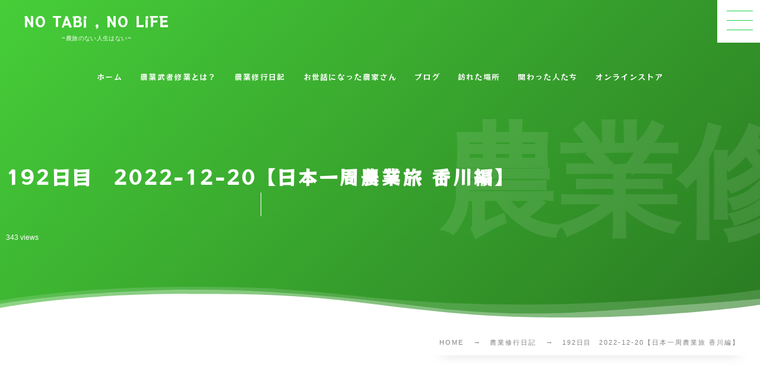

--- FILE ---
content_type: text/html; charset=UTF-8
request_url: https://dainouen.com/day192/
body_size: 17565
content:
<!DOCTYPE html><html lang="ja"><head prefix="og: http://ogp.me/ns# fb: http://ogp.me/ns/fb# article: http://ogp.me/ns/article#"><meta charset="utf-8" /><meta name="viewport" content="width=device-width,initial-scale=1,minimum-scale=1,user-scalable=yes" /><meta name="description" content="192日目　2022-12-20 今日は6時42分起きでした。 朝ご飯は温玉うどんです。 午前の作業は草ひきです。今日も相棒と共に草ひきです。 草ひきです。 キエップさんが「食べてみて」と渡された雑草の根です。とても甘く美味しかったです。「大根より美味しい」とキエップさんが言ってましたが、その通りで甘さがとてもよかったです。 短期メンバーの葛西さんが今日で最後ということでうまい棒を差し入れてくださいました。葛西さん、ありがとうございました！ 草ひきは楽しいです。 畑から見える景色です。いい眺めでした。 昼ご飯は『なぎさ』で、日替わりランチです。800円です。 なぎさの店の前にあるバス停の景色が..." /><meta name="keywords" content="四国編,小豆島ヘルシーランド" /><meta property="og:title" content="192日目　2022-12-20【日本一周農業旅 香川編】" /><meta property="og:type" content="article" /><meta property="og:url" content="https://dainouen.com/day192/" /><meta property="og:image" content="https://dainouen.com/wp-content/uploads/2022/12/dsc_02046322488163263483070.jpg" /><meta property="og:image:width" content="1000" /><meta property="og:image:height" content="563" /><meta property="og:description" content="192日目　2022-12-20 今日は6時42分起きでした。 朝ご飯は温玉うどんです。 午前の作業は草ひきです。今日も相棒と共に草ひきです。 草ひきです。 キエップさんが「食べてみて」と渡された雑草の根です。とても甘く美味しかったです。「大根より美味しい」とキエップさんが言ってましたが、その通りで甘さがとてもよかったです。 短期メンバーの葛西さんが今日で最後ということでうまい棒を差し入れてくださいました。葛西さん、ありがとうございました！ 草ひきは楽しいです。 畑から見える景色です。いい眺めでした。 昼ご飯は『なぎさ』で、日替わりランチです。800円です。 なぎさの店の前にあるバス停の景色が..." /><meta property="og:site_name" content="NO TABi , NO LiFE " /><meta name="twitter:card" content="summary_large_image" /><meta name="twitter:site" content="@DAI_I_I_" /><link rel="canonical" href="https://dainouen.com/day192/" /><title>192日目　2022-12-20【日本一周農業旅 香川編】  |  NO TABI , NO LIFE ~農旅のない人生はない~</title>
<meta name='robots' content='max-image-preview:large' />
<link rel="dns-prefetch" href="//connect.facebook.net" /><link rel="dns-prefetch" href="//secure.gravatar.com" /><link rel="dns-prefetch" href="//api.pinterest.com" /><link rel="dns-prefetch" href="//jsoon.digitiminimi.com" /><link rel="dns-prefetch" href="//b.hatena.ne.jp" /><link rel="dns-prefetch" href="//platform.twitter.com" /><meta http-equiv="Last-Modified" content="水, 01 5月 2024 17:48:59 +0900" /><link rel='dns-prefetch' href='//ajax.googleapis.com' />
<link rel="alternate" type="application/rss+xml" title="NO TABI , NO LIFE ~農旅のない人生はない~ &raquo; フィード" href="https://dainouen.com/feed/" />
<link rel="alternate" type="application/rss+xml" title="NO TABI , NO LIFE ~農旅のない人生はない~ &raquo; コメントフィード" href="https://dainouen.com/comments/feed/" />
		<!-- This site uses the Google Analytics by MonsterInsights plugin v9.11.1 - Using Analytics tracking - https://www.monsterinsights.com/ -->
							<script src="//www.googletagmanager.com/gtag/js?id=G-5535S7QB8V"  data-cfasync="false" data-wpfc-render="false" type="text/javascript" async></script>
			<script data-cfasync="false" data-wpfc-render="false" type="text/javascript">
				var mi_version = '9.11.1';
				var mi_track_user = true;
				var mi_no_track_reason = '';
								var MonsterInsightsDefaultLocations = {"page_location":"https:\/\/dainouen.com\/day192\/"};
								if ( typeof MonsterInsightsPrivacyGuardFilter === 'function' ) {
					var MonsterInsightsLocations = (typeof MonsterInsightsExcludeQuery === 'object') ? MonsterInsightsPrivacyGuardFilter( MonsterInsightsExcludeQuery ) : MonsterInsightsPrivacyGuardFilter( MonsterInsightsDefaultLocations );
				} else {
					var MonsterInsightsLocations = (typeof MonsterInsightsExcludeQuery === 'object') ? MonsterInsightsExcludeQuery : MonsterInsightsDefaultLocations;
				}

								var disableStrs = [
										'ga-disable-G-5535S7QB8V',
									];

				/* Function to detect opted out users */
				function __gtagTrackerIsOptedOut() {
					for (var index = 0; index < disableStrs.length; index++) {
						if (document.cookie.indexOf(disableStrs[index] + '=true') > -1) {
							return true;
						}
					}

					return false;
				}

				/* Disable tracking if the opt-out cookie exists. */
				if (__gtagTrackerIsOptedOut()) {
					for (var index = 0; index < disableStrs.length; index++) {
						window[disableStrs[index]] = true;
					}
				}

				/* Opt-out function */
				function __gtagTrackerOptout() {
					for (var index = 0; index < disableStrs.length; index++) {
						document.cookie = disableStrs[index] + '=true; expires=Thu, 31 Dec 2099 23:59:59 UTC; path=/';
						window[disableStrs[index]] = true;
					}
				}

				if ('undefined' === typeof gaOptout) {
					function gaOptout() {
						__gtagTrackerOptout();
					}
				}
								window.dataLayer = window.dataLayer || [];

				window.MonsterInsightsDualTracker = {
					helpers: {},
					trackers: {},
				};
				if (mi_track_user) {
					function __gtagDataLayer() {
						dataLayer.push(arguments);
					}

					function __gtagTracker(type, name, parameters) {
						if (!parameters) {
							parameters = {};
						}

						if (parameters.send_to) {
							__gtagDataLayer.apply(null, arguments);
							return;
						}

						if (type === 'event') {
														parameters.send_to = monsterinsights_frontend.v4_id;
							var hookName = name;
							if (typeof parameters['event_category'] !== 'undefined') {
								hookName = parameters['event_category'] + ':' + name;
							}

							if (typeof MonsterInsightsDualTracker.trackers[hookName] !== 'undefined') {
								MonsterInsightsDualTracker.trackers[hookName](parameters);
							} else {
								__gtagDataLayer('event', name, parameters);
							}
							
						} else {
							__gtagDataLayer.apply(null, arguments);
						}
					}

					__gtagTracker('js', new Date());
					__gtagTracker('set', {
						'developer_id.dZGIzZG': true,
											});
					if ( MonsterInsightsLocations.page_location ) {
						__gtagTracker('set', MonsterInsightsLocations);
					}
										__gtagTracker('config', 'G-5535S7QB8V', {"forceSSL":"true","link_attribution":"true"} );
										window.gtag = __gtagTracker;										(function () {
						/* https://developers.google.com/analytics/devguides/collection/analyticsjs/ */
						/* ga and __gaTracker compatibility shim. */
						var noopfn = function () {
							return null;
						};
						var newtracker = function () {
							return new Tracker();
						};
						var Tracker = function () {
							return null;
						};
						var p = Tracker.prototype;
						p.get = noopfn;
						p.set = noopfn;
						p.send = function () {
							var args = Array.prototype.slice.call(arguments);
							args.unshift('send');
							__gaTracker.apply(null, args);
						};
						var __gaTracker = function () {
							var len = arguments.length;
							if (len === 0) {
								return;
							}
							var f = arguments[len - 1];
							if (typeof f !== 'object' || f === null || typeof f.hitCallback !== 'function') {
								if ('send' === arguments[0]) {
									var hitConverted, hitObject = false, action;
									if ('event' === arguments[1]) {
										if ('undefined' !== typeof arguments[3]) {
											hitObject = {
												'eventAction': arguments[3],
												'eventCategory': arguments[2],
												'eventLabel': arguments[4],
												'value': arguments[5] ? arguments[5] : 1,
											}
										}
									}
									if ('pageview' === arguments[1]) {
										if ('undefined' !== typeof arguments[2]) {
											hitObject = {
												'eventAction': 'page_view',
												'page_path': arguments[2],
											}
										}
									}
									if (typeof arguments[2] === 'object') {
										hitObject = arguments[2];
									}
									if (typeof arguments[5] === 'object') {
										Object.assign(hitObject, arguments[5]);
									}
									if ('undefined' !== typeof arguments[1].hitType) {
										hitObject = arguments[1];
										if ('pageview' === hitObject.hitType) {
											hitObject.eventAction = 'page_view';
										}
									}
									if (hitObject) {
										action = 'timing' === arguments[1].hitType ? 'timing_complete' : hitObject.eventAction;
										hitConverted = mapArgs(hitObject);
										__gtagTracker('event', action, hitConverted);
									}
								}
								return;
							}

							function mapArgs(args) {
								var arg, hit = {};
								var gaMap = {
									'eventCategory': 'event_category',
									'eventAction': 'event_action',
									'eventLabel': 'event_label',
									'eventValue': 'event_value',
									'nonInteraction': 'non_interaction',
									'timingCategory': 'event_category',
									'timingVar': 'name',
									'timingValue': 'value',
									'timingLabel': 'event_label',
									'page': 'page_path',
									'location': 'page_location',
									'title': 'page_title',
									'referrer' : 'page_referrer',
								};
								for (arg in args) {
																		if (!(!args.hasOwnProperty(arg) || !gaMap.hasOwnProperty(arg))) {
										hit[gaMap[arg]] = args[arg];
									} else {
										hit[arg] = args[arg];
									}
								}
								return hit;
							}

							try {
								f.hitCallback();
							} catch (ex) {
							}
						};
						__gaTracker.create = newtracker;
						__gaTracker.getByName = newtracker;
						__gaTracker.getAll = function () {
							return [];
						};
						__gaTracker.remove = noopfn;
						__gaTracker.loaded = true;
						window['__gaTracker'] = __gaTracker;
					})();
									} else {
										console.log("");
					(function () {
						function __gtagTracker() {
							return null;
						}

						window['__gtagTracker'] = __gtagTracker;
						window['gtag'] = __gtagTracker;
					})();
									}
			</script>
							<!-- / Google Analytics by MonsterInsights -->
		<link rel="preload" as="style" onload="this.onload=null;this.rel='stylesheet'" id='wp-block-library-css' href='https://dainouen.com/wp-includes/css/dist/block-library/style.min.css?ver=6.6.4' type='text/css' media='all' />
<style id='rinkerg-gutenberg-rinker-style-inline-css' type='text/css'>
.wp-block-create-block-block{background-color:#21759b;color:#fff;padding:2px}

</style>
<link rel="preload" as="style" onload="this.onload=null;this.rel='stylesheet'" id='dp-wp-block-library-css' href='https://dainouen.com/wp-content/themes/dp-genique/css/wp-blocks.css?ver=1.0.2.3' type='text/css' media='all' />
<link rel='stylesheet' id='breadcrumb-css' href='https://dainouen.com/wp-content/themes/dp-genique/css/parts/breadcrumb.css?ver=20231111014115' type='text/css' media='all' />
<link rel='stylesheet' id='content-header-area-css' href='https://dainouen.com/wp-content/themes/dp-genique/css/parts/content_header_area.css?ver=20231111014115' type='text/css' media='all' />
<link rel='stylesheet' id='author-profile-css' href='https://dainouen.com/wp-content/themes/dp-genique/css/parts/author_profile.css?ver=20231111014115' type='text/css' media='all' />
<link rel='stylesheet' id='authors-list-css' href='https://dainouen.com/wp-content/themes/dp-genique/css/parts/authors_list.css?ver=20231111014115' type='text/css' media='all' />
<link rel='stylesheet' id='single-article-css' href='https://dainouen.com/wp-content/themes/dp-genique/css/parts/single_article.css?ver=20231111014115' type='text/css' media='all' />
<link rel='stylesheet' id='digipress-css' href='https://dainouen.com/wp-content/themes/dp-genique/css/style.css?ver=20231111014115' type='text/css' media='all' />
<link rel="preload" as="style" onload="this.onload=null;this.rel='stylesheet'" id='dp_ex_blocks-cgb-style-css' href='https://dainouen.com/wp-content/plugins/dp-ex-blocks-free/dist/blocks.style.build.css?ver=20230203050118' type='text/css' media='all' />
<link rel="preload" as="style" onload="this.onload=null;this.rel='stylesheet'" id='wc-blocks-vendors-style-css' href='https://dainouen.com/wp-content/plugins/woocommerce/packages/woocommerce-blocks/build/wc-blocks-vendors-style.css?ver=9.4.3' type='text/css' media='all' />
<link rel="preload" as="style" onload="this.onload=null;this.rel='stylesheet'" id='wc-blocks-style-css' href='https://dainouen.com/wp-content/plugins/woocommerce/packages/woocommerce-blocks/build/wc-blocks-style.css?ver=9.4.3' type='text/css' media='all' />
<link rel="preload" as="style" onload="this.onload=null;this.rel='stylesheet'" id='core-heading-style-css-css' href='https://dainouen.com/wp-content/plugins/dp-ex-blocks-free/dist/css/core/heading/style.css?ver=1.6.2.1' type='text/css' media='all' />
<link rel="preload" as="style" onload="this.onload=null;this.rel='stylesheet'" id='core-image-style-css-css' href='https://dainouen.com/wp-content/plugins/dp-ex-blocks-free/dist/css/core/image/style.css?ver=1.6.2.1' type='text/css' media='all' />
<link rel="preload" as="style" onload="this.onload=null;this.rel='stylesheet'" id='core-paragraph-style-css-css' href='https://dainouen.com/wp-content/plugins/dp-ex-blocks-free/dist/css/core/paragraph/style.css?ver=1.6.2.1' type='text/css' media='all' />
<style id='classic-theme-styles-inline-css' type='text/css'>
/*! This file is auto-generated */
.wp-block-button__link{color:#fff;background-color:#32373c;border-radius:9999px;box-shadow:none;text-decoration:none;padding:calc(.667em + 2px) calc(1.333em + 2px);font-size:1.125em}.wp-block-file__button{background:#32373c;color:#fff;text-decoration:none}
</style>
<style id='global-styles-inline-css' type='text/css'>
:root{--wp--preset--aspect-ratio--square: 1;--wp--preset--aspect-ratio--4-3: 4/3;--wp--preset--aspect-ratio--3-4: 3/4;--wp--preset--aspect-ratio--3-2: 3/2;--wp--preset--aspect-ratio--2-3: 2/3;--wp--preset--aspect-ratio--16-9: 16/9;--wp--preset--aspect-ratio--9-16: 9/16;--wp--preset--color--black: #000000;--wp--preset--color--cyan-bluish-gray: #abb8c3;--wp--preset--color--white: #ffffff;--wp--preset--color--pale-pink: #f78da7;--wp--preset--color--vivid-red: #cf2e2e;--wp--preset--color--luminous-vivid-orange: #ff6900;--wp--preset--color--luminous-vivid-amber: #fcb900;--wp--preset--color--light-green-cyan: #7bdcb5;--wp--preset--color--vivid-green-cyan: #00d084;--wp--preset--color--pale-cyan-blue: #8ed1fc;--wp--preset--color--vivid-cyan-blue: #0693e3;--wp--preset--color--vivid-purple: #9b51e0;--wp--preset--gradient--vivid-cyan-blue-to-vivid-purple: linear-gradient(135deg,rgba(6,147,227,1) 0%,rgb(155,81,224) 100%);--wp--preset--gradient--light-green-cyan-to-vivid-green-cyan: linear-gradient(135deg,rgb(122,220,180) 0%,rgb(0,208,130) 100%);--wp--preset--gradient--luminous-vivid-amber-to-luminous-vivid-orange: linear-gradient(135deg,rgba(252,185,0,1) 0%,rgba(255,105,0,1) 100%);--wp--preset--gradient--luminous-vivid-orange-to-vivid-red: linear-gradient(135deg,rgba(255,105,0,1) 0%,rgb(207,46,46) 100%);--wp--preset--gradient--very-light-gray-to-cyan-bluish-gray: linear-gradient(135deg,rgb(238,238,238) 0%,rgb(169,184,195) 100%);--wp--preset--gradient--cool-to-warm-spectrum: linear-gradient(135deg,rgb(74,234,220) 0%,rgb(151,120,209) 20%,rgb(207,42,186) 40%,rgb(238,44,130) 60%,rgb(251,105,98) 80%,rgb(254,248,76) 100%);--wp--preset--gradient--blush-light-purple: linear-gradient(135deg,rgb(255,206,236) 0%,rgb(152,150,240) 100%);--wp--preset--gradient--blush-bordeaux: linear-gradient(135deg,rgb(254,205,165) 0%,rgb(254,45,45) 50%,rgb(107,0,62) 100%);--wp--preset--gradient--luminous-dusk: linear-gradient(135deg,rgb(255,203,112) 0%,rgb(199,81,192) 50%,rgb(65,88,208) 100%);--wp--preset--gradient--pale-ocean: linear-gradient(135deg,rgb(255,245,203) 0%,rgb(182,227,212) 50%,rgb(51,167,181) 100%);--wp--preset--gradient--electric-grass: linear-gradient(135deg,rgb(202,248,128) 0%,rgb(113,206,126) 100%);--wp--preset--gradient--midnight: linear-gradient(135deg,rgb(2,3,129) 0%,rgb(40,116,252) 100%);--wp--preset--font-size--small: 13px;--wp--preset--font-size--medium: 20px;--wp--preset--font-size--large: 36px;--wp--preset--font-size--x-large: 42px;--wp--preset--spacing--20: 0.44rem;--wp--preset--spacing--30: 0.67rem;--wp--preset--spacing--40: 1rem;--wp--preset--spacing--50: 1.5rem;--wp--preset--spacing--60: 2.25rem;--wp--preset--spacing--70: 3.38rem;--wp--preset--spacing--80: 5.06rem;--wp--preset--shadow--natural: 6px 6px 9px rgba(0, 0, 0, 0.2);--wp--preset--shadow--deep: 12px 12px 50px rgba(0, 0, 0, 0.4);--wp--preset--shadow--sharp: 6px 6px 0px rgba(0, 0, 0, 0.2);--wp--preset--shadow--outlined: 6px 6px 0px -3px rgba(255, 255, 255, 1), 6px 6px rgba(0, 0, 0, 1);--wp--preset--shadow--crisp: 6px 6px 0px rgba(0, 0, 0, 1);}:where(.is-layout-flex){gap: 0.5em;}:where(.is-layout-grid){gap: 0.5em;}body .is-layout-flex{display: flex;}.is-layout-flex{flex-wrap: wrap;align-items: center;}.is-layout-flex > :is(*, div){margin: 0;}body .is-layout-grid{display: grid;}.is-layout-grid > :is(*, div){margin: 0;}:where(.wp-block-columns.is-layout-flex){gap: 2em;}:where(.wp-block-columns.is-layout-grid){gap: 2em;}:where(.wp-block-post-template.is-layout-flex){gap: 1.25em;}:where(.wp-block-post-template.is-layout-grid){gap: 1.25em;}.has-black-color{color: var(--wp--preset--color--black) !important;}.has-cyan-bluish-gray-color{color: var(--wp--preset--color--cyan-bluish-gray) !important;}.has-white-color{color: var(--wp--preset--color--white) !important;}.has-pale-pink-color{color: var(--wp--preset--color--pale-pink) !important;}.has-vivid-red-color{color: var(--wp--preset--color--vivid-red) !important;}.has-luminous-vivid-orange-color{color: var(--wp--preset--color--luminous-vivid-orange) !important;}.has-luminous-vivid-amber-color{color: var(--wp--preset--color--luminous-vivid-amber) !important;}.has-light-green-cyan-color{color: var(--wp--preset--color--light-green-cyan) !important;}.has-vivid-green-cyan-color{color: var(--wp--preset--color--vivid-green-cyan) !important;}.has-pale-cyan-blue-color{color: var(--wp--preset--color--pale-cyan-blue) !important;}.has-vivid-cyan-blue-color{color: var(--wp--preset--color--vivid-cyan-blue) !important;}.has-vivid-purple-color{color: var(--wp--preset--color--vivid-purple) !important;}.has-black-background-color{background-color: var(--wp--preset--color--black) !important;}.has-cyan-bluish-gray-background-color{background-color: var(--wp--preset--color--cyan-bluish-gray) !important;}.has-white-background-color{background-color: var(--wp--preset--color--white) !important;}.has-pale-pink-background-color{background-color: var(--wp--preset--color--pale-pink) !important;}.has-vivid-red-background-color{background-color: var(--wp--preset--color--vivid-red) !important;}.has-luminous-vivid-orange-background-color{background-color: var(--wp--preset--color--luminous-vivid-orange) !important;}.has-luminous-vivid-amber-background-color{background-color: var(--wp--preset--color--luminous-vivid-amber) !important;}.has-light-green-cyan-background-color{background-color: var(--wp--preset--color--light-green-cyan) !important;}.has-vivid-green-cyan-background-color{background-color: var(--wp--preset--color--vivid-green-cyan) !important;}.has-pale-cyan-blue-background-color{background-color: var(--wp--preset--color--pale-cyan-blue) !important;}.has-vivid-cyan-blue-background-color{background-color: var(--wp--preset--color--vivid-cyan-blue) !important;}.has-vivid-purple-background-color{background-color: var(--wp--preset--color--vivid-purple) !important;}.has-black-border-color{border-color: var(--wp--preset--color--black) !important;}.has-cyan-bluish-gray-border-color{border-color: var(--wp--preset--color--cyan-bluish-gray) !important;}.has-white-border-color{border-color: var(--wp--preset--color--white) !important;}.has-pale-pink-border-color{border-color: var(--wp--preset--color--pale-pink) !important;}.has-vivid-red-border-color{border-color: var(--wp--preset--color--vivid-red) !important;}.has-luminous-vivid-orange-border-color{border-color: var(--wp--preset--color--luminous-vivid-orange) !important;}.has-luminous-vivid-amber-border-color{border-color: var(--wp--preset--color--luminous-vivid-amber) !important;}.has-light-green-cyan-border-color{border-color: var(--wp--preset--color--light-green-cyan) !important;}.has-vivid-green-cyan-border-color{border-color: var(--wp--preset--color--vivid-green-cyan) !important;}.has-pale-cyan-blue-border-color{border-color: var(--wp--preset--color--pale-cyan-blue) !important;}.has-vivid-cyan-blue-border-color{border-color: var(--wp--preset--color--vivid-cyan-blue) !important;}.has-vivid-purple-border-color{border-color: var(--wp--preset--color--vivid-purple) !important;}.has-vivid-cyan-blue-to-vivid-purple-gradient-background{background: var(--wp--preset--gradient--vivid-cyan-blue-to-vivid-purple) !important;}.has-light-green-cyan-to-vivid-green-cyan-gradient-background{background: var(--wp--preset--gradient--light-green-cyan-to-vivid-green-cyan) !important;}.has-luminous-vivid-amber-to-luminous-vivid-orange-gradient-background{background: var(--wp--preset--gradient--luminous-vivid-amber-to-luminous-vivid-orange) !important;}.has-luminous-vivid-orange-to-vivid-red-gradient-background{background: var(--wp--preset--gradient--luminous-vivid-orange-to-vivid-red) !important;}.has-very-light-gray-to-cyan-bluish-gray-gradient-background{background: var(--wp--preset--gradient--very-light-gray-to-cyan-bluish-gray) !important;}.has-cool-to-warm-spectrum-gradient-background{background: var(--wp--preset--gradient--cool-to-warm-spectrum) !important;}.has-blush-light-purple-gradient-background{background: var(--wp--preset--gradient--blush-light-purple) !important;}.has-blush-bordeaux-gradient-background{background: var(--wp--preset--gradient--blush-bordeaux) !important;}.has-luminous-dusk-gradient-background{background: var(--wp--preset--gradient--luminous-dusk) !important;}.has-pale-ocean-gradient-background{background: var(--wp--preset--gradient--pale-ocean) !important;}.has-electric-grass-gradient-background{background: var(--wp--preset--gradient--electric-grass) !important;}.has-midnight-gradient-background{background: var(--wp--preset--gradient--midnight) !important;}.has-small-font-size{font-size: var(--wp--preset--font-size--small) !important;}.has-medium-font-size{font-size: var(--wp--preset--font-size--medium) !important;}.has-large-font-size{font-size: var(--wp--preset--font-size--large) !important;}.has-x-large-font-size{font-size: var(--wp--preset--font-size--x-large) !important;}
:where(.wp-block-post-template.is-layout-flex){gap: 1.25em;}:where(.wp-block-post-template.is-layout-grid){gap: 1.25em;}
:where(.wp-block-columns.is-layout-flex){gap: 2em;}:where(.wp-block-columns.is-layout-grid){gap: 2em;}
:root :where(.wp-block-pullquote){font-size: 1.5em;line-height: 1.6;}
</style>
<link rel="preload" as="style" onload="this.onload=null;this.rel='stylesheet'" id='widgetopts-styles-css' href='https://dainouen.com/wp-content/plugins/widget-options/assets/css/widget-options.css?ver=4.0.7' type='text/css' media='all' />
<link rel="preload" as="style" onload="this.onload=null;this.rel='stylesheet'" id='woocommerce-layout-css' href='https://dainouen.com/wp-content/plugins/woocommerce/assets/css/woocommerce-layout.css?ver=7.4.0' type='text/css' media='all' />
<link rel="preload" as="style" onload="this.onload=null;this.rel='stylesheet'" id='woocommerce-smallscreen-css' href='https://dainouen.com/wp-content/plugins/woocommerce/assets/css/woocommerce-smallscreen.css?ver=7.4.0' type='text/css' media='only screen and (max-width: 768px)' />
<link rel="preload" as="style" onload="this.onload=null;this.rel='stylesheet'" id='woocommerce-general-css' href='https://dainouen.com/wp-content/plugins/woocommerce/assets/css/woocommerce.css?ver=7.4.0' type='text/css' media='all' />
<style id='woocommerce-inline-inline-css' type='text/css'>
.woocommerce form .form-row .required { visibility: visible; }
</style>
<style id='deb-inline-styles-inline-css' type='text/css'>
:root{--deb-primary-color:#46ce39;--deb-base-font-color:#3c3c3c;--deb-container-bg-color:#ffffff;}body [class*="-reset--line-center-btm"][class*="-keycolor"]::after{--deb-line-color:#46ce39;}body [class*="-line-btm"][class*="-keycolor"]::after{border-color:#46ce39;}body [class*="-reset--line-left"][class*="-keycolor"]::after{--deb-line-color:#46ce39;}body [class*="-reset--deco-circle"][class*="-keycolor"]::after{--deb-circle-color:rgba(70,206,57,.24);--deb-circle-color-ov1:rgba(70,206,57,.3);--deb-circle-color-ov2:rgba(70,206,57,.15);}body p.is-style-box-deco-balloon{background-color:#46ce39;color:#ffffff;}body p.is-style-box-deco-balloon::after{border-color:#46ce39 transparent transparent;}
</style>
<link rel="preload" as="style" onload="this.onload=null;this.rel='stylesheet'" id='yyi_rinker_stylesheet-css' href='https://dainouen.com/wp-content/plugins/yyi-rinker/css/style.css?v=1.11.1&#038;ver=6.6.4' type='text/css' media='all' />
<link rel="preload" as="style" onload="this.onload=null;this.rel='stylesheet'" id='wow-css' href='https://dainouen.com/wp-content/themes/dp-genique/css/animate.css?ver=1.0.2.3' type='text/css' media='all' />
<link rel='stylesheet' id='dp-visual-css' href='https://dainouen.com/wp-content/uploads/digipress/genique/css/visual-custom.css?ver=20251227110531' type='text/css' media='all' />
<script src="https://dainouen.com/wp-content/plugins/google-analytics-for-wordpress/assets/js/frontend-gtag.min.js?ver=9.11.1" id="monsterinsights-frontend-script-js" async="async" data-wp-strategy="async"></script>
<script data-cfasync="false" data-wpfc-render="false" type="text/javascript" id='monsterinsights-frontend-script-js-extra'>/* <![CDATA[ */
var monsterinsights_frontend = {"js_events_tracking":"true","download_extensions":"doc,pdf,ppt,zip,xls,docx,pptx,xlsx","inbound_paths":"[{\"path\":\"\\\/go\\\/\",\"label\":\"affiliate\"},{\"path\":\"\\\/recommend\\\/\",\"label\":\"affiliate\"}]","home_url":"https:\/\/dainouen.com","hash_tracking":"false","v4_id":"G-5535S7QB8V"};/* ]]> */
</script>
<link rel="https://api.w.org/" href="https://dainouen.com/wp-json/" /><link rel="alternate" title="JSON" type="application/json" href="https://dainouen.com/wp-json/wp/v2/posts/7802" /><link rel="EditURI" type="application/rsd+xml" title="RSD" href="https://dainouen.com/xmlrpc.php?rsd" />
<link rel='shortlink' href='https://dainouen.com/?p=7802' />
<link rel="alternate" title="oEmbed (JSON)" type="application/json+oembed" href="https://dainouen.com/wp-json/oembed/1.0/embed?url=https%3A%2F%2Fdainouen.com%2Fday192%2F" />
<link rel="alternate" title="oEmbed (XML)" type="text/xml+oembed" href="https://dainouen.com/wp-json/oembed/1.0/embed?url=https%3A%2F%2Fdainouen.com%2Fday192%2F&#038;format=xml" />
<script async src="https://pagead2.googlesyndication.com/pagead/js/adsbygoogle.js?client=ca-pub-6787898827899411" crossorigin="anonymous"></script>		<script>
			document.documentElement.className = document.documentElement.className.replace('no-js', 'js');
		</script>
				<style>
			.no-js img.lazyload {
				display: none;
			}

			figure.wp-block-image img.lazyloading {
				min-width: 150px;
			}

						.lazyload, .lazyloading {
				opacity: 0;
			}

			.lazyloaded {
				opacity: 1;
				transition: opacity 400ms;
				transition-delay: 0ms;
			}

					</style>
		<script language="javascript">
    var vc_pid = "887790217";
</script><script src="//aml.valuecommerce.com/vcdal.js" async></script><style>
.yyi-rinker-images {
    display: flex;
    justify-content: center;
    align-items: center;
    position: relative;

}
div.yyi-rinker-image img.yyi-rinker-main-img.hidden {
    display: none;
}

.yyi-rinker-images-arrow {
    cursor: pointer;
    position: absolute;
    top: 50%;
    display: block;
    margin-top: -11px;
    opacity: 0.6;
    width: 22px;
}

.yyi-rinker-images-arrow-left{
    left: -10px;
}
.yyi-rinker-images-arrow-right{
    right: -10px;
}

.yyi-rinker-images-arrow-left.hidden {
    display: none;
}

.yyi-rinker-images-arrow-right.hidden {
    display: none;
}
div.yyi-rinker-contents.yyi-rinker-design-tate  div.yyi-rinker-box{
    flex-direction: column;
}

div.yyi-rinker-contents.yyi-rinker-design-slim div.yyi-rinker-box .yyi-rinker-links {
    flex-direction: column;
}

div.yyi-rinker-contents.yyi-rinker-design-slim div.yyi-rinker-info {
    width: 100%;
}

div.yyi-rinker-contents.yyi-rinker-design-slim .yyi-rinker-title {
    text-align: center;
}

div.yyi-rinker-contents.yyi-rinker-design-slim .yyi-rinker-links {
    text-align: center;
}
div.yyi-rinker-contents.yyi-rinker-design-slim .yyi-rinker-image {
    margin: auto;
}

div.yyi-rinker-contents.yyi-rinker-design-slim div.yyi-rinker-info ul.yyi-rinker-links li {
	align-self: stretch;
}
div.yyi-rinker-contents.yyi-rinker-design-slim div.yyi-rinker-box div.yyi-rinker-info {
	padding: 0;
}
div.yyi-rinker-contents.yyi-rinker-design-slim div.yyi-rinker-box {
	flex-direction: column;
	padding: 14px 5px 0;
}

.yyi-rinker-design-slim div.yyi-rinker-box div.yyi-rinker-info {
	text-align: center;
}

.yyi-rinker-design-slim div.price-box span.price {
	display: block;
}

div.yyi-rinker-contents.yyi-rinker-design-slim div.yyi-rinker-info div.yyi-rinker-title a{
	font-size:16px;
}

div.yyi-rinker-contents.yyi-rinker-design-slim ul.yyi-rinker-links li.amazonkindlelink:before,  div.yyi-rinker-contents.yyi-rinker-design-slim ul.yyi-rinker-links li.amazonlink:before,  div.yyi-rinker-contents.yyi-rinker-design-slim ul.yyi-rinker-links li.rakutenlink:before, div.yyi-rinker-contents.yyi-rinker-design-slim ul.yyi-rinker-links li.yahoolink:before, div.yyi-rinker-contents.yyi-rinker-design-slim ul.yyi-rinker-links li.mercarilink:before {
	font-size:12px;
}

div.yyi-rinker-contents.yyi-rinker-design-slim ul.yyi-rinker-links li a {
	font-size: 13px;
}
.entry-content ul.yyi-rinker-links li {
	padding: 0;
}

div.yyi-rinker-contents .yyi-rinker-attention.attention_desing_right_ribbon {
    width: 89px;
    height: 91px;
    position: absolute;
    top: -1px;
    right: -1px;
    left: auto;
    overflow: hidden;
}

div.yyi-rinker-contents .yyi-rinker-attention.attention_desing_right_ribbon span {
    display: inline-block;
    width: 146px;
    position: absolute;
    padding: 4px 0;
    left: -13px;
    top: 12px;
    text-align: center;
    font-size: 12px;
    line-height: 24px;
    -webkit-transform: rotate(45deg);
    transform: rotate(45deg);
    box-shadow: 0 1px 3px rgba(0, 0, 0, 0.2);
}

div.yyi-rinker-contents .yyi-rinker-attention.attention_desing_right_ribbon {
    background: none;
}
.yyi-rinker-attention.attention_desing_right_ribbon .yyi-rinker-attention-after,
.yyi-rinker-attention.attention_desing_right_ribbon .yyi-rinker-attention-before{
display:none;
}
div.yyi-rinker-use-right_ribbon div.yyi-rinker-title {
    margin-right: 2rem;
}

				</style><!-- Google site verification - Google for WooCommerce -->
<meta name="google-site-verification" content="lbWs9ZJtpaQxx-E7Oy_X-5m8tDSgp8Ugm8H_2uRKHtM" />
<link rel="preconnect" href="https://fonts.googleapis.com" /><link rel="preconnect" href="https://fonts.gstatic.com" crossorigin /><link href="https://fonts.googleapis.com/css2?family=RocknRoll+One&display=swap" rel="stylesheet" />	<noscript><style>.woocommerce-product-gallery{ opacity: 1 !important; }</style></noscript>
	<style type="text/css">.broken_link, a.broken_link {
	text-decoration: line-through;
}</style><link rel="icon" href="https://dainouen.com/wp-content/uploads/2022/04/cropped-譌･譛ｬ荳蜻ｨ縲繧｢繧､繧ｳ繝ｳ縲謳ｺ蟶ｯ逕ｨ-32x32.png" sizes="32x32" />
<link rel="icon" href="https://dainouen.com/wp-content/uploads/2022/04/cropped-譌･譛ｬ荳蜻ｨ縲繧｢繧､繧ｳ繝ｳ縲謳ｺ蟶ｯ逕ｨ-192x192.png" sizes="192x192" />
<link rel="apple-touch-icon" href="https://dainouen.com/wp-content/uploads/2022/04/cropped-譌･譛ｬ荳蜻ｨ縲繧｢繧､繧ｳ繝ｳ縲謳ｺ蟶ｯ逕ｨ-180x180.png" />
<meta name="msapplication-TileImage" content="https://dainouen.com/wp-content/uploads/2022/04/cropped-譌･譛ｬ荳蜻ｨ縲繧｢繧､繧ｳ繝ｳ縲謳ｺ蟶ｯ逕ｨ-270x270.png" />

		<!-- Global site tag (gtag.js) - Google Ads: AW-10906952295 - Google for WooCommerce -->
		<script async src="https://www.googletagmanager.com/gtag/js?id=AW-10906952295"></script>
		<script>
			window.dataLayer = window.dataLayer || [];
			function gtag() { dataLayer.push(arguments); }
			gtag( 'consent', 'default', {
				analytics_storage: 'denied',
				ad_storage: 'denied',
				ad_user_data: 'denied',
				ad_personalization: 'denied',
				region: ['AT', 'BE', 'BG', 'HR', 'CY', 'CZ', 'DK', 'EE', 'FI', 'FR', 'DE', 'GR', 'HU', 'IS', 'IE', 'IT', 'LV', 'LI', 'LT', 'LU', 'MT', 'NL', 'NO', 'PL', 'PT', 'RO', 'SK', 'SI', 'ES', 'SE', 'GB', 'CH'],
				wait_for_update: 500,
			} );
			gtag('js', new Date());
			gtag('set', 'developer_id.dOGY3NW', true);
			gtag("config", "AW-10906952295", { "groups": "GLA", "send_page_view": false });		</script>

		</head><body class="post-template-default single single-post postid-7802 single-format-standard main-body pc not-home hd_bar_trpt piled_layer theme-dp-genique woocommerce-no-js" data-use-wow="true" data-ct-sns-cache="true" data-ct-sns-cache-time="86400000"><script>
/* <![CDATA[ */
gtag("event", "page_view", {send_to: "GLA"});
/* ]]> */
</script>
<header id="header_bar" class="header_bar pc hd_bar_trpt piled_layer title-pos-left"><div class="h_group"><h1 class="hd-title txt wow fadeInDown" data-wow-delay="0.1s"><a href="https://dainouen.com/" title="NO TABI , NO LIFE ~農旅のない人生はない~">NO TABi , NO LiFE </a></h1><div class="caption wow fadeInUp" data-wow-delay="0.1s"> ~農旅のない人生はない~</div></div><div class="hd_bar_content is-fadein"><nav id="global_menu_nav" class="global_menu_nav bar_item"><ul id="global_menu_ul" class="global_menu_ul has_chaser_ul no_pjax"><li id="menu-item-8214" class="menu-item menu-item-type-custom menu-item-object-custom menu-item-home"><a href="https://dainouen.com/" class="menu-link"><span class="menu-title">ホーム</span></a></li>
<li id="menu-item-8215" class="menu-item menu-item-type-post_type menu-item-object-page"><a href="https://dainouen.com/about/" class="menu-link"><span class="menu-title">農業武者修業とは？</span></a></li>
<li id="menu-item-8220" class="menu-item menu-item-type-taxonomy menu-item-object-category current-post-ancestor current-menu-parent current-post-parent"><a href="https://dainouen.com/category/%e8%be%b2%e6%a5%ad%e4%bf%ae%e8%a1%8c%e6%97%a5%e8%a8%98/" class="menu-link"><span class="menu-title">農業修行日記</span></a></li>
<li id="menu-item-10841" class="menu-item menu-item-type-taxonomy menu-item-object-category"><a href="https://dainouen.com/category/%e3%81%8a%e4%b8%96%e8%a9%b1%e3%81%ab%e3%81%aa%e3%81%a3%e3%81%9f%e8%be%b2%e5%ae%b6%e3%81%95%e3%82%93/" class="menu-link"><span class="menu-title">お世話になった農家さん</span></a></li>
<li id="menu-item-8221" class="menu-item menu-item-type-taxonomy menu-item-object-category"><a href="https://dainouen.com/category/%e3%83%96%e3%83%ad%e3%82%b0/" class="menu-link"><span class="menu-title">ブログ</span></a></li>
<li id="menu-item-8222" class="menu-item menu-item-type-taxonomy menu-item-object-category"><a href="https://dainouen.com/category/%e8%a8%aa%e3%82%8c%e3%81%9f%e5%a0%b4%e6%89%80/" class="menu-link"><span class="menu-title">訪れた場所</span></a></li>
<li id="menu-item-8223" class="menu-item menu-item-type-taxonomy menu-item-object-category"><a href="https://dainouen.com/category/%e9%96%a2%e3%82%8f%e3%81%a3%e3%81%9f%e4%ba%ba%e3%81%9f%e3%81%a1/" class="menu-link"><span class="menu-title">関わった人たち</span></a></li>
<li id="menu-item-8216" class="menu-item menu-item-type-post_type menu-item-object-page"><a href="https://dainouen.com/shop/" class="menu-link"><span class="menu-title">オンラインストア</span></a></li>
</ul></nav>
</div></header>
<div id="dp_main_wrapper" class="main-wrapper" aria-live="polite"><div id="dp-pjax-wrapper" data-barba="wrapper"><div class="dp-pjax-container" data-barba="container" data-barba-namespace="home"><div id="container" class="dp-container pc not-home singular edge_wave1"><section id="ct-hd" class="ct-hd no_bgimg edge_wave1"><div id="ct-whole" class="ct-whole edge_shape_wave1_btm no_bgimg not-home singular singular"><div class="hd-content"><h2 class="hd-title single-title wow fadeInDown" data-wow-delay="0.4s"><span>192日目　2022-12-20【日本一周農業旅 香川編】</span></h2><div class="hd-meta meta-info wow fadeInUp" data-wow-delay="0.7s"><div class="meta meta-views">343 views</div></div></div><div class="sub-title meta-cat" role="none"><span class="cat-name">農業修行日記</span></div><svg class="svg_edge pos_btm piled_layer"><use xlink:href="#svg_edge_wave1__layer1" /><use xlink:href="#svg_edge_wave1__layer2" /><use xlink:href="#svg_edge_wave1__layer3" /></svg></div></section><nav id="dp_breadcrumb_nav" class="dp_breadcrumb_nav"><ul><li><a href="https://dainouen.com/" class="nav_home nav_link"><span class="nav_title">HOME</span></a></li><li><a href="https://dainouen.com/category/%e8%be%b2%e6%a5%ad%e4%bf%ae%e8%a1%8c%e6%97%a5%e8%a8%98/" class="nav_link"><span class="nav_title">農業修行日記</span></a></li><li><a href="https://dainouen.com/day192/" class="nav_link"><span class="nav_title">192日目　2022-12-20【日本一周農業旅 香川編】</span></a></li></ul></nav><div class="content-wrap incontainer clearfix one-col not-home singular">
<main id="content" class="content one-col narrow"><article id="post-7802" class="single-article has_profile post-7802 post type-post status-publish format-standard has-post-thumbnail category-4 tag-35 tag-49"><div class="entry entry-content">
<h2 class="wp-block-heading">192日目　2022-12-20</h2>



<figure class="wp-block-image size-large is-resized has-custom-border"><img fetchpriority="high" decoding="async" src="https://dainouen.com/wp-content/uploads/2022/12/dsc_01943515302484297370662.jpg" alt="" class="has-border-color has-aaaaaa-border-color wp-image-7809" width="852" height="479" srcset="https://dainouen.com/wp-content/uploads/2022/12/dsc_01943515302484297370662.jpg 1000w, https://dainouen.com/wp-content/uploads/2022/12/dsc_01943515302484297370662-300x169.jpg 300w, https://dainouen.com/wp-content/uploads/2022/12/dsc_01943515302484297370662-768x432.jpg 768w, https://dainouen.com/wp-content/uploads/2022/12/dsc_01943515302484297370662-680x383.jpg 680w, https://dainouen.com/wp-content/uploads/2022/12/dsc_01943515302484297370662-600x338.jpg 600w" sizes="(max-width: 852px) 100vw, 852px" /></figure>



<p class="">今日は6時42分起きでした。</p>



<figure class="wp-block-image has-custom-border"><img decoding="async" width="1000" height="563" data-src="https://dainouen.com/wp-content/uploads/2022/12/dsc_01954848433804919510805.jpg" alt="" class="has-border-color has-aaaaaa-border-color wp-image-7808 lazyload" data-srcset="https://dainouen.com/wp-content/uploads/2022/12/dsc_01954848433804919510805.jpg 1000w, https://dainouen.com/wp-content/uploads/2022/12/dsc_01954848433804919510805-300x169.jpg 300w, https://dainouen.com/wp-content/uploads/2022/12/dsc_01954848433804919510805-768x432.jpg 768w, https://dainouen.com/wp-content/uploads/2022/12/dsc_01954848433804919510805-680x383.jpg 680w, https://dainouen.com/wp-content/uploads/2022/12/dsc_01954848433804919510805-600x338.jpg 600w" data-sizes="(max-width: 1000px) 100vw, 1000px" src="[data-uri]" style="--smush-placeholder-width: 1000px; --smush-placeholder-aspect-ratio: 1000/563;" /><noscript><img decoding="async" width="1000" height="563" src="https://dainouen.com/wp-content/uploads/2022/12/dsc_01954848433804919510805.jpg" alt="" class="has-border-color has-aaaaaa-border-color wp-image-7808" srcset="https://dainouen.com/wp-content/uploads/2022/12/dsc_01954848433804919510805.jpg 1000w, https://dainouen.com/wp-content/uploads/2022/12/dsc_01954848433804919510805-300x169.jpg 300w, https://dainouen.com/wp-content/uploads/2022/12/dsc_01954848433804919510805-768x432.jpg 768w, https://dainouen.com/wp-content/uploads/2022/12/dsc_01954848433804919510805-680x383.jpg 680w, https://dainouen.com/wp-content/uploads/2022/12/dsc_01954848433804919510805-600x338.jpg 600w" sizes="(max-width: 1000px) 100vw, 1000px" /></noscript></figure>



<p class="">朝ご飯は温玉うどんです。</p>



<figure class="wp-block-image has-custom-border"><img decoding="async" width="1000" height="563" data-src="https://dainouen.com/wp-content/uploads/2022/12/dsc_01963258568780249997029.jpg" alt="" class="has-border-color has-aaaaaa-border-color wp-image-7811 lazyload" data-srcset="https://dainouen.com/wp-content/uploads/2022/12/dsc_01963258568780249997029.jpg 1000w, https://dainouen.com/wp-content/uploads/2022/12/dsc_01963258568780249997029-300x169.jpg 300w, https://dainouen.com/wp-content/uploads/2022/12/dsc_01963258568780249997029-768x432.jpg 768w, https://dainouen.com/wp-content/uploads/2022/12/dsc_01963258568780249997029-680x383.jpg 680w, https://dainouen.com/wp-content/uploads/2022/12/dsc_01963258568780249997029-600x338.jpg 600w" data-sizes="(max-width: 1000px) 100vw, 1000px" src="[data-uri]" style="--smush-placeholder-width: 1000px; --smush-placeholder-aspect-ratio: 1000/563;" /><noscript><img decoding="async" width="1000" height="563" src="https://dainouen.com/wp-content/uploads/2022/12/dsc_01963258568780249997029.jpg" alt="" class="has-border-color has-aaaaaa-border-color wp-image-7811" srcset="https://dainouen.com/wp-content/uploads/2022/12/dsc_01963258568780249997029.jpg 1000w, https://dainouen.com/wp-content/uploads/2022/12/dsc_01963258568780249997029-300x169.jpg 300w, https://dainouen.com/wp-content/uploads/2022/12/dsc_01963258568780249997029-768x432.jpg 768w, https://dainouen.com/wp-content/uploads/2022/12/dsc_01963258568780249997029-680x383.jpg 680w, https://dainouen.com/wp-content/uploads/2022/12/dsc_01963258568780249997029-600x338.jpg 600w" sizes="(max-width: 1000px) 100vw, 1000px" /></noscript></figure>



<p class="">午前の作業は草ひきです。<br>今日も相棒と共に草ひきです。</p>



<figure class="wp-block-image size-full has-custom-border"><img loading="lazy" decoding="async" width="1000" height="563" data-src="https://dainouen.com/wp-content/uploads/2022/12/dsc_01971054638078076764326.jpg" alt="" class="has-border-color has-aaaaaa-border-color wp-image-7812 lazyload" data-srcset="https://dainouen.com/wp-content/uploads/2022/12/dsc_01971054638078076764326.jpg 1000w, https://dainouen.com/wp-content/uploads/2022/12/dsc_01971054638078076764326-300x169.jpg 300w, https://dainouen.com/wp-content/uploads/2022/12/dsc_01971054638078076764326-768x432.jpg 768w, https://dainouen.com/wp-content/uploads/2022/12/dsc_01971054638078076764326-680x383.jpg 680w, https://dainouen.com/wp-content/uploads/2022/12/dsc_01971054638078076764326-600x338.jpg 600w" data-sizes="(max-width: 1000px) 100vw, 1000px" src="[data-uri]" style="--smush-placeholder-width: 1000px; --smush-placeholder-aspect-ratio: 1000/563;" /><noscript><img loading="lazy" decoding="async" width="1000" height="563" src="https://dainouen.com/wp-content/uploads/2022/12/dsc_01971054638078076764326.jpg" alt="" class="has-border-color has-aaaaaa-border-color wp-image-7812" srcset="https://dainouen.com/wp-content/uploads/2022/12/dsc_01971054638078076764326.jpg 1000w, https://dainouen.com/wp-content/uploads/2022/12/dsc_01971054638078076764326-300x169.jpg 300w, https://dainouen.com/wp-content/uploads/2022/12/dsc_01971054638078076764326-768x432.jpg 768w, https://dainouen.com/wp-content/uploads/2022/12/dsc_01971054638078076764326-680x383.jpg 680w, https://dainouen.com/wp-content/uploads/2022/12/dsc_01971054638078076764326-600x338.jpg 600w" sizes="(max-width: 1000px) 100vw, 1000px" /></noscript></figure>



<p class="">草ひきです。</p>



<figure class="wp-block-image has-custom-border"><img loading="lazy" decoding="async" width="1000" height="563" data-src="https://dainouen.com/wp-content/uploads/2022/12/dsc_01995988324496300242679.jpg" alt="" class="has-border-color has-aaaaaa-border-color wp-image-7814 lazyload" data-srcset="https://dainouen.com/wp-content/uploads/2022/12/dsc_01995988324496300242679.jpg 1000w, https://dainouen.com/wp-content/uploads/2022/12/dsc_01995988324496300242679-300x169.jpg 300w, https://dainouen.com/wp-content/uploads/2022/12/dsc_01995988324496300242679-768x432.jpg 768w, https://dainouen.com/wp-content/uploads/2022/12/dsc_01995988324496300242679-680x383.jpg 680w, https://dainouen.com/wp-content/uploads/2022/12/dsc_01995988324496300242679-600x338.jpg 600w" data-sizes="(max-width: 1000px) 100vw, 1000px" src="[data-uri]" style="--smush-placeholder-width: 1000px; --smush-placeholder-aspect-ratio: 1000/563;" /><noscript><img loading="lazy" decoding="async" width="1000" height="563" src="https://dainouen.com/wp-content/uploads/2022/12/dsc_01995988324496300242679.jpg" alt="" class="has-border-color has-aaaaaa-border-color wp-image-7814" srcset="https://dainouen.com/wp-content/uploads/2022/12/dsc_01995988324496300242679.jpg 1000w, https://dainouen.com/wp-content/uploads/2022/12/dsc_01995988324496300242679-300x169.jpg 300w, https://dainouen.com/wp-content/uploads/2022/12/dsc_01995988324496300242679-768x432.jpg 768w, https://dainouen.com/wp-content/uploads/2022/12/dsc_01995988324496300242679-680x383.jpg 680w, https://dainouen.com/wp-content/uploads/2022/12/dsc_01995988324496300242679-600x338.jpg 600w" sizes="(max-width: 1000px) 100vw, 1000px" /></noscript></figure>



<p class="">キエップさんが「食べてみて」と渡された雑草の根です。<br>とても甘く美味しかったです。<br>「大根より美味しい」とキエップさんが言ってましたが、その通りで甘さがとてもよかったです。</p>



<figure class="wp-block-image has-custom-border"><img loading="lazy" decoding="async" width="1000" height="563" data-src="https://dainouen.com/wp-content/uploads/2022/12/diagonal_0001_burst20221220100130868_cover6219834131812616043.jpg" alt="" class="has-border-color has-aaaaaa-border-color wp-image-7813 lazyload" data-srcset="https://dainouen.com/wp-content/uploads/2022/12/diagonal_0001_burst20221220100130868_cover6219834131812616043.jpg 1000w, https://dainouen.com/wp-content/uploads/2022/12/diagonal_0001_burst20221220100130868_cover6219834131812616043-300x169.jpg 300w, https://dainouen.com/wp-content/uploads/2022/12/diagonal_0001_burst20221220100130868_cover6219834131812616043-768x432.jpg 768w, https://dainouen.com/wp-content/uploads/2022/12/diagonal_0001_burst20221220100130868_cover6219834131812616043-680x383.jpg 680w, https://dainouen.com/wp-content/uploads/2022/12/diagonal_0001_burst20221220100130868_cover6219834131812616043-600x338.jpg 600w" data-sizes="(max-width: 1000px) 100vw, 1000px" src="[data-uri]" style="--smush-placeholder-width: 1000px; --smush-placeholder-aspect-ratio: 1000/563;" /><noscript><img loading="lazy" decoding="async" width="1000" height="563" src="https://dainouen.com/wp-content/uploads/2022/12/diagonal_0001_burst20221220100130868_cover6219834131812616043.jpg" alt="" class="has-border-color has-aaaaaa-border-color wp-image-7813" srcset="https://dainouen.com/wp-content/uploads/2022/12/diagonal_0001_burst20221220100130868_cover6219834131812616043.jpg 1000w, https://dainouen.com/wp-content/uploads/2022/12/diagonal_0001_burst20221220100130868_cover6219834131812616043-300x169.jpg 300w, https://dainouen.com/wp-content/uploads/2022/12/diagonal_0001_burst20221220100130868_cover6219834131812616043-768x432.jpg 768w, https://dainouen.com/wp-content/uploads/2022/12/diagonal_0001_burst20221220100130868_cover6219834131812616043-680x383.jpg 680w, https://dainouen.com/wp-content/uploads/2022/12/diagonal_0001_burst20221220100130868_cover6219834131812616043-600x338.jpg 600w" sizes="(max-width: 1000px) 100vw, 1000px" /></noscript></figure>



<p class="">短期メンバーの葛西さんが今日で最後ということでうまい棒を差し入れてくださいました。<br>葛西さん、ありがとうございました！</p>



<figure class="wp-block-image has-custom-border"><img loading="lazy" decoding="async" width="1000" height="563" data-src="https://dainouen.com/wp-content/uploads/2022/12/dsc_02001028620795694411109.jpg" alt="" class="has-border-color has-aaaaaa-border-color wp-image-7815 lazyload" data-srcset="https://dainouen.com/wp-content/uploads/2022/12/dsc_02001028620795694411109.jpg 1000w, https://dainouen.com/wp-content/uploads/2022/12/dsc_02001028620795694411109-300x169.jpg 300w, https://dainouen.com/wp-content/uploads/2022/12/dsc_02001028620795694411109-768x432.jpg 768w, https://dainouen.com/wp-content/uploads/2022/12/dsc_02001028620795694411109-680x383.jpg 680w, https://dainouen.com/wp-content/uploads/2022/12/dsc_02001028620795694411109-600x338.jpg 600w" data-sizes="(max-width: 1000px) 100vw, 1000px" src="[data-uri]" style="--smush-placeholder-width: 1000px; --smush-placeholder-aspect-ratio: 1000/563;" /><noscript><img loading="lazy" decoding="async" width="1000" height="563" src="https://dainouen.com/wp-content/uploads/2022/12/dsc_02001028620795694411109.jpg" alt="" class="has-border-color has-aaaaaa-border-color wp-image-7815" srcset="https://dainouen.com/wp-content/uploads/2022/12/dsc_02001028620795694411109.jpg 1000w, https://dainouen.com/wp-content/uploads/2022/12/dsc_02001028620795694411109-300x169.jpg 300w, https://dainouen.com/wp-content/uploads/2022/12/dsc_02001028620795694411109-768x432.jpg 768w, https://dainouen.com/wp-content/uploads/2022/12/dsc_02001028620795694411109-680x383.jpg 680w, https://dainouen.com/wp-content/uploads/2022/12/dsc_02001028620795694411109-600x338.jpg 600w" sizes="(max-width: 1000px) 100vw, 1000px" /></noscript></figure>



<p class="">草ひきは楽しいです。</p>



<figure class="wp-block-image has-custom-border"><img loading="lazy" decoding="async" width="1000" height="563" data-src="https://dainouen.com/wp-content/uploads/2022/12/dsc_02014562364341668451786.jpg" alt="" class="has-border-color has-aaaaaa-border-color wp-image-7816 lazyload" data-srcset="https://dainouen.com/wp-content/uploads/2022/12/dsc_02014562364341668451786.jpg 1000w, https://dainouen.com/wp-content/uploads/2022/12/dsc_02014562364341668451786-300x169.jpg 300w, https://dainouen.com/wp-content/uploads/2022/12/dsc_02014562364341668451786-768x432.jpg 768w, https://dainouen.com/wp-content/uploads/2022/12/dsc_02014562364341668451786-680x383.jpg 680w, https://dainouen.com/wp-content/uploads/2022/12/dsc_02014562364341668451786-600x338.jpg 600w" data-sizes="(max-width: 1000px) 100vw, 1000px" src="[data-uri]" style="--smush-placeholder-width: 1000px; --smush-placeholder-aspect-ratio: 1000/563;" /><noscript><img loading="lazy" decoding="async" width="1000" height="563" src="https://dainouen.com/wp-content/uploads/2022/12/dsc_02014562364341668451786.jpg" alt="" class="has-border-color has-aaaaaa-border-color wp-image-7816" srcset="https://dainouen.com/wp-content/uploads/2022/12/dsc_02014562364341668451786.jpg 1000w, https://dainouen.com/wp-content/uploads/2022/12/dsc_02014562364341668451786-300x169.jpg 300w, https://dainouen.com/wp-content/uploads/2022/12/dsc_02014562364341668451786-768x432.jpg 768w, https://dainouen.com/wp-content/uploads/2022/12/dsc_02014562364341668451786-680x383.jpg 680w, https://dainouen.com/wp-content/uploads/2022/12/dsc_02014562364341668451786-600x338.jpg 600w" sizes="(max-width: 1000px) 100vw, 1000px" /></noscript></figure>



<p class="">畑から見える景色です。<br>いい眺めでした。</p>



<figure class="wp-block-image has-custom-border"><img loading="lazy" decoding="async" width="1000" height="563" data-src="https://dainouen.com/wp-content/uploads/2022/12/dsc_02027715685298873212426.jpg" alt="" class="has-border-color has-aaaaaa-border-color wp-image-7817 lazyload" data-srcset="https://dainouen.com/wp-content/uploads/2022/12/dsc_02027715685298873212426.jpg 1000w, https://dainouen.com/wp-content/uploads/2022/12/dsc_02027715685298873212426-300x169.jpg 300w, https://dainouen.com/wp-content/uploads/2022/12/dsc_02027715685298873212426-768x432.jpg 768w, https://dainouen.com/wp-content/uploads/2022/12/dsc_02027715685298873212426-680x383.jpg 680w, https://dainouen.com/wp-content/uploads/2022/12/dsc_02027715685298873212426-600x338.jpg 600w" data-sizes="(max-width: 1000px) 100vw, 1000px" src="[data-uri]" style="--smush-placeholder-width: 1000px; --smush-placeholder-aspect-ratio: 1000/563;" /><noscript><img loading="lazy" decoding="async" width="1000" height="563" src="https://dainouen.com/wp-content/uploads/2022/12/dsc_02027715685298873212426.jpg" alt="" class="has-border-color has-aaaaaa-border-color wp-image-7817" srcset="https://dainouen.com/wp-content/uploads/2022/12/dsc_02027715685298873212426.jpg 1000w, https://dainouen.com/wp-content/uploads/2022/12/dsc_02027715685298873212426-300x169.jpg 300w, https://dainouen.com/wp-content/uploads/2022/12/dsc_02027715685298873212426-768x432.jpg 768w, https://dainouen.com/wp-content/uploads/2022/12/dsc_02027715685298873212426-680x383.jpg 680w, https://dainouen.com/wp-content/uploads/2022/12/dsc_02027715685298873212426-600x338.jpg 600w" sizes="(max-width: 1000px) 100vw, 1000px" /></noscript></figure>



<p class="">昼ご飯は『なぎさ』で、日替わりランチです。<br>800円です。</p>



<figure class="wp-block-image has-custom-border"><img loading="lazy" decoding="async" width="1000" height="563" data-src="https://dainouen.com/wp-content/uploads/2022/12/dsc_02037560701343296036116.jpg" alt="" class="has-border-color has-aaaaaa-border-color wp-image-7818 lazyload" data-srcset="https://dainouen.com/wp-content/uploads/2022/12/dsc_02037560701343296036116.jpg 1000w, https://dainouen.com/wp-content/uploads/2022/12/dsc_02037560701343296036116-300x169.jpg 300w, https://dainouen.com/wp-content/uploads/2022/12/dsc_02037560701343296036116-768x432.jpg 768w, https://dainouen.com/wp-content/uploads/2022/12/dsc_02037560701343296036116-680x383.jpg 680w, https://dainouen.com/wp-content/uploads/2022/12/dsc_02037560701343296036116-600x338.jpg 600w" data-sizes="(max-width: 1000px) 100vw, 1000px" src="[data-uri]" style="--smush-placeholder-width: 1000px; --smush-placeholder-aspect-ratio: 1000/563;" /><noscript><img loading="lazy" decoding="async" width="1000" height="563" src="https://dainouen.com/wp-content/uploads/2022/12/dsc_02037560701343296036116.jpg" alt="" class="has-border-color has-aaaaaa-border-color wp-image-7818" srcset="https://dainouen.com/wp-content/uploads/2022/12/dsc_02037560701343296036116.jpg 1000w, https://dainouen.com/wp-content/uploads/2022/12/dsc_02037560701343296036116-300x169.jpg 300w, https://dainouen.com/wp-content/uploads/2022/12/dsc_02037560701343296036116-768x432.jpg 768w, https://dainouen.com/wp-content/uploads/2022/12/dsc_02037560701343296036116-680x383.jpg 680w, https://dainouen.com/wp-content/uploads/2022/12/dsc_02037560701343296036116-600x338.jpg 600w" sizes="(max-width: 1000px) 100vw, 1000px" /></noscript></figure>



<p class="">なぎさの店の前にあるバス停の景色が最高でした！</p>



<figure class="wp-block-image has-custom-border"><img loading="lazy" decoding="async" width="1000" height="563" data-src="https://dainouen.com/wp-content/uploads/2022/12/dsc_02046322488163263483070.jpg" alt="" class="has-border-color has-aaaaaa-border-color wp-image-7819 lazyload" data-srcset="https://dainouen.com/wp-content/uploads/2022/12/dsc_02046322488163263483070.jpg 1000w, https://dainouen.com/wp-content/uploads/2022/12/dsc_02046322488163263483070-300x169.jpg 300w, https://dainouen.com/wp-content/uploads/2022/12/dsc_02046322488163263483070-768x432.jpg 768w, https://dainouen.com/wp-content/uploads/2022/12/dsc_02046322488163263483070-680x383.jpg 680w, https://dainouen.com/wp-content/uploads/2022/12/dsc_02046322488163263483070-600x338.jpg 600w" data-sizes="(max-width: 1000px) 100vw, 1000px" src="[data-uri]" style="--smush-placeholder-width: 1000px; --smush-placeholder-aspect-ratio: 1000/563;" /><noscript><img loading="lazy" decoding="async" width="1000" height="563" src="https://dainouen.com/wp-content/uploads/2022/12/dsc_02046322488163263483070.jpg" alt="" class="has-border-color has-aaaaaa-border-color wp-image-7819" srcset="https://dainouen.com/wp-content/uploads/2022/12/dsc_02046322488163263483070.jpg 1000w, https://dainouen.com/wp-content/uploads/2022/12/dsc_02046322488163263483070-300x169.jpg 300w, https://dainouen.com/wp-content/uploads/2022/12/dsc_02046322488163263483070-768x432.jpg 768w, https://dainouen.com/wp-content/uploads/2022/12/dsc_02046322488163263483070-680x383.jpg 680w, https://dainouen.com/wp-content/uploads/2022/12/dsc_02046322488163263483070-600x338.jpg 600w" sizes="(max-width: 1000px) 100vw, 1000px" /></noscript></figure>



<p class="">午後の作業はたい肥撒きからです。<br>僕はたい肥を一輪車に入れていく係になりました。<br>たい肥を入れていく係はたい肥が入っているフレコンを蹴りまくれるのでとても楽しかったです。</p>



<figure class="wp-block-image has-custom-border"><img loading="lazy" decoding="async" width="1000" height="563" data-src="https://dainouen.com/wp-content/uploads/2022/12/horizon_0001_burst20221220143901574_cover851099841539337224.jpg" alt="" class="has-border-color has-aaaaaa-border-color wp-image-7820 lazyload" data-srcset="https://dainouen.com/wp-content/uploads/2022/12/horizon_0001_burst20221220143901574_cover851099841539337224.jpg 1000w, https://dainouen.com/wp-content/uploads/2022/12/horizon_0001_burst20221220143901574_cover851099841539337224-300x169.jpg 300w, https://dainouen.com/wp-content/uploads/2022/12/horizon_0001_burst20221220143901574_cover851099841539337224-768x432.jpg 768w, https://dainouen.com/wp-content/uploads/2022/12/horizon_0001_burst20221220143901574_cover851099841539337224-680x383.jpg 680w, https://dainouen.com/wp-content/uploads/2022/12/horizon_0001_burst20221220143901574_cover851099841539337224-600x338.jpg 600w" data-sizes="(max-width: 1000px) 100vw, 1000px" src="[data-uri]" style="--smush-placeholder-width: 1000px; --smush-placeholder-aspect-ratio: 1000/563;" /><noscript><img loading="lazy" decoding="async" width="1000" height="563" src="https://dainouen.com/wp-content/uploads/2022/12/horizon_0001_burst20221220143901574_cover851099841539337224.jpg" alt="" class="has-border-color has-aaaaaa-border-color wp-image-7820" srcset="https://dainouen.com/wp-content/uploads/2022/12/horizon_0001_burst20221220143901574_cover851099841539337224.jpg 1000w, https://dainouen.com/wp-content/uploads/2022/12/horizon_0001_burst20221220143901574_cover851099841539337224-300x169.jpg 300w, https://dainouen.com/wp-content/uploads/2022/12/horizon_0001_burst20221220143901574_cover851099841539337224-768x432.jpg 768w, https://dainouen.com/wp-content/uploads/2022/12/horizon_0001_burst20221220143901574_cover851099841539337224-680x383.jpg 680w, https://dainouen.com/wp-content/uploads/2022/12/horizon_0001_burst20221220143901574_cover851099841539337224-600x338.jpg 600w" sizes="(max-width: 1000px) 100vw, 1000px" /></noscript></figure>



<p class="">小さい場所は全員でたい肥を撒きました。</p>



<figure class="wp-block-image has-custom-border"><img loading="lazy" decoding="async" width="1000" height="563" data-src="https://dainouen.com/wp-content/uploads/2022/12/dsc_02051986727760564640961.jpg" alt="" class="has-border-color has-aaaaaa-border-color wp-image-7822 lazyload" data-srcset="https://dainouen.com/wp-content/uploads/2022/12/dsc_02051986727760564640961.jpg 1000w, https://dainouen.com/wp-content/uploads/2022/12/dsc_02051986727760564640961-300x169.jpg 300w, https://dainouen.com/wp-content/uploads/2022/12/dsc_02051986727760564640961-768x432.jpg 768w, https://dainouen.com/wp-content/uploads/2022/12/dsc_02051986727760564640961-680x383.jpg 680w, https://dainouen.com/wp-content/uploads/2022/12/dsc_02051986727760564640961-600x338.jpg 600w" data-sizes="(max-width: 1000px) 100vw, 1000px" src="[data-uri]" style="--smush-placeholder-width: 1000px; --smush-placeholder-aspect-ratio: 1000/563;" /><noscript><img loading="lazy" decoding="async" width="1000" height="563" src="https://dainouen.com/wp-content/uploads/2022/12/dsc_02051986727760564640961.jpg" alt="" class="has-border-color has-aaaaaa-border-color wp-image-7822" srcset="https://dainouen.com/wp-content/uploads/2022/12/dsc_02051986727760564640961.jpg 1000w, https://dainouen.com/wp-content/uploads/2022/12/dsc_02051986727760564640961-300x169.jpg 300w, https://dainouen.com/wp-content/uploads/2022/12/dsc_02051986727760564640961-768x432.jpg 768w, https://dainouen.com/wp-content/uploads/2022/12/dsc_02051986727760564640961-680x383.jpg 680w, https://dainouen.com/wp-content/uploads/2022/12/dsc_02051986727760564640961-600x338.jpg 600w" sizes="(max-width: 1000px) 100vw, 1000px" /></noscript></figure>



<p class="">たい肥撒きが一旦終わったので、草ひきに戻りました。<br>僕の相棒はマオさんが使っていたので、曲がっている三角ホーを使いました。<br>曲がっているのを使う時は豊になるときです。</p>



<figure class="wp-block-image has-custom-border"><img loading="lazy" decoding="async" width="999" height="562" data-src="https://dainouen.com/wp-content/uploads/2022/12/dsc_02071538888383291598121.jpg" alt="" class="has-border-color has-aaaaaa-border-color wp-image-7821 lazyload" data-srcset="https://dainouen.com/wp-content/uploads/2022/12/dsc_02071538888383291598121.jpg 999w, https://dainouen.com/wp-content/uploads/2022/12/dsc_02071538888383291598121-300x169.jpg 300w, https://dainouen.com/wp-content/uploads/2022/12/dsc_02071538888383291598121-768x432.jpg 768w, https://dainouen.com/wp-content/uploads/2022/12/dsc_02071538888383291598121-680x383.jpg 680w, https://dainouen.com/wp-content/uploads/2022/12/dsc_02071538888383291598121-600x338.jpg 600w" data-sizes="(max-width: 999px) 100vw, 999px" src="[data-uri]" style="--smush-placeholder-width: 999px; --smush-placeholder-aspect-ratio: 999/562;" /><noscript><img loading="lazy" decoding="async" width="999" height="562" src="https://dainouen.com/wp-content/uploads/2022/12/dsc_02071538888383291598121.jpg" alt="" class="has-border-color has-aaaaaa-border-color wp-image-7821" srcset="https://dainouen.com/wp-content/uploads/2022/12/dsc_02071538888383291598121.jpg 999w, https://dainouen.com/wp-content/uploads/2022/12/dsc_02071538888383291598121-300x169.jpg 300w, https://dainouen.com/wp-content/uploads/2022/12/dsc_02071538888383291598121-768x432.jpg 768w, https://dainouen.com/wp-content/uploads/2022/12/dsc_02071538888383291598121-680x383.jpg 680w, https://dainouen.com/wp-content/uploads/2022/12/dsc_02071538888383291598121-600x338.jpg 600w" sizes="(max-width: 999px) 100vw, 999px" /></noscript></figure>



<p class="">畑から見える景色でレンブラント光線が最高でした！<br>レンブラント光線という以外の呼び方は、薄明光線・光芒・天使の梯子・天使の階段があります。</p>



<figure class="wp-block-image size-full has-custom-border"><img loading="lazy" decoding="async" width="1000" height="563" data-src="https://dainouen.com/wp-content/uploads/2022/12/dsc_02084665409709333208587.jpg" alt="" class="has-border-color has-aaaaaa-border-color wp-image-7824 lazyload" data-srcset="https://dainouen.com/wp-content/uploads/2022/12/dsc_02084665409709333208587.jpg 1000w, https://dainouen.com/wp-content/uploads/2022/12/dsc_02084665409709333208587-300x169.jpg 300w, https://dainouen.com/wp-content/uploads/2022/12/dsc_02084665409709333208587-768x432.jpg 768w, https://dainouen.com/wp-content/uploads/2022/12/dsc_02084665409709333208587-680x383.jpg 680w, https://dainouen.com/wp-content/uploads/2022/12/dsc_02084665409709333208587-600x338.jpg 600w" data-sizes="(max-width: 1000px) 100vw, 1000px" src="[data-uri]" style="--smush-placeholder-width: 1000px; --smush-placeholder-aspect-ratio: 1000/563;" /><noscript><img loading="lazy" decoding="async" width="1000" height="563" src="https://dainouen.com/wp-content/uploads/2022/12/dsc_02084665409709333208587.jpg" alt="" class="has-border-color has-aaaaaa-border-color wp-image-7824" srcset="https://dainouen.com/wp-content/uploads/2022/12/dsc_02084665409709333208587.jpg 1000w, https://dainouen.com/wp-content/uploads/2022/12/dsc_02084665409709333208587-300x169.jpg 300w, https://dainouen.com/wp-content/uploads/2022/12/dsc_02084665409709333208587-768x432.jpg 768w, https://dainouen.com/wp-content/uploads/2022/12/dsc_02084665409709333208587-680x383.jpg 680w, https://dainouen.com/wp-content/uploads/2022/12/dsc_02084665409709333208587-600x338.jpg 600w" sizes="(max-width: 1000px) 100vw, 1000px" /></noscript></figure>



<p class="">晩ご飯は『どさん子 土庄店』で、から揚げ定食ごはん大を注文です。<br>900円です。</p>



<figure class="wp-block-image size-full has-custom-border"><img loading="lazy" decoding="async" width="1000" height="563" data-src="https://dainouen.com/wp-content/uploads/2022/12/dsc_02096936043178972814098.jpg" alt="" class="has-border-color has-aaaaaa-border-color wp-image-7826 lazyload" data-srcset="https://dainouen.com/wp-content/uploads/2022/12/dsc_02096936043178972814098.jpg 1000w, https://dainouen.com/wp-content/uploads/2022/12/dsc_02096936043178972814098-300x169.jpg 300w, https://dainouen.com/wp-content/uploads/2022/12/dsc_02096936043178972814098-768x432.jpg 768w, https://dainouen.com/wp-content/uploads/2022/12/dsc_02096936043178972814098-680x383.jpg 680w, https://dainouen.com/wp-content/uploads/2022/12/dsc_02096936043178972814098-600x338.jpg 600w" data-sizes="(max-width: 1000px) 100vw, 1000px" src="[data-uri]" style="--smush-placeholder-width: 1000px; --smush-placeholder-aspect-ratio: 1000/563;" /><noscript><img loading="lazy" decoding="async" width="1000" height="563" src="https://dainouen.com/wp-content/uploads/2022/12/dsc_02096936043178972814098.jpg" alt="" class="has-border-color has-aaaaaa-border-color wp-image-7826" srcset="https://dainouen.com/wp-content/uploads/2022/12/dsc_02096936043178972814098.jpg 1000w, https://dainouen.com/wp-content/uploads/2022/12/dsc_02096936043178972814098-300x169.jpg 300w, https://dainouen.com/wp-content/uploads/2022/12/dsc_02096936043178972814098-768x432.jpg 768w, https://dainouen.com/wp-content/uploads/2022/12/dsc_02096936043178972814098-680x383.jpg 680w, https://dainouen.com/wp-content/uploads/2022/12/dsc_02096936043178972814098-600x338.jpg 600w" sizes="(max-width: 1000px) 100vw, 1000px" /></noscript></figure>



<p class="">『マルナカ 新土庄店』で、パンを購入です。<br>170円です。</p>



<figure class="wp-block-image size-full has-custom-border"><img loading="lazy" decoding="async" width="1000" height="563" data-src="https://dainouen.com/wp-content/uploads/2022/12/dsc_02116094485716147875549.jpg" alt="" class="has-border-color has-aaaaaa-border-color wp-image-7825 lazyload" data-srcset="https://dainouen.com/wp-content/uploads/2022/12/dsc_02116094485716147875549.jpg 1000w, https://dainouen.com/wp-content/uploads/2022/12/dsc_02116094485716147875549-300x169.jpg 300w, https://dainouen.com/wp-content/uploads/2022/12/dsc_02116094485716147875549-768x432.jpg 768w, https://dainouen.com/wp-content/uploads/2022/12/dsc_02116094485716147875549-680x383.jpg 680w, https://dainouen.com/wp-content/uploads/2022/12/dsc_02116094485716147875549-600x338.jpg 600w" data-sizes="(max-width: 1000px) 100vw, 1000px" src="[data-uri]" style="--smush-placeholder-width: 1000px; --smush-placeholder-aspect-ratio: 1000/563;" /><noscript><img loading="lazy" decoding="async" width="1000" height="563" src="https://dainouen.com/wp-content/uploads/2022/12/dsc_02116094485716147875549.jpg" alt="" class="has-border-color has-aaaaaa-border-color wp-image-7825" srcset="https://dainouen.com/wp-content/uploads/2022/12/dsc_02116094485716147875549.jpg 1000w, https://dainouen.com/wp-content/uploads/2022/12/dsc_02116094485716147875549-300x169.jpg 300w, https://dainouen.com/wp-content/uploads/2022/12/dsc_02116094485716147875549-768x432.jpg 768w, https://dainouen.com/wp-content/uploads/2022/12/dsc_02116094485716147875549-680x383.jpg 680w, https://dainouen.com/wp-content/uploads/2022/12/dsc_02116094485716147875549-600x338.jpg 600w" sizes="(max-width: 1000px) 100vw, 1000px" /></noscript></figure>



<p class="">寮に戻ってパンを食べました。</p>



<p class=""></p>



<p class="">明日は草ひき予定です。<br>天気予報では雨が降るみたいなので、雨が降るまで草ひきを頑張りたいと思います！</p>



<p class=""></p>



<p class="">どこからどこ 香川県土庄町滞在</p>



<p class="" id="block-2760c77f-1b8e-4cf9-ac4a-409b5bcfe860">移動距離 0km</p>



<p class="" id="block-bf626946-fb30-4689-adad-565d69dfb3bc">移動時間 0時間</p>



<p class="" id="block-1fdfcbab-ca0e-4b0d-92ef-50e101b9ac7d">移動総距離 1,713km</p>



<p class="" id="block-088ce294-a3e4-43a2-be58-77e642404c64">使った金額&nbsp; 1,870円</p>



<p class="" id="block-26724eaa-bb79-4601-80c4-93a1e56f74eb">使った合計金額 392,575円</p>
</div><footer class="single_post_meta bottom"><div class="second_row"><div class="meta meta-views">343 views</div></div></footer><div itemscope itemtype="http://data-vocabulary.org/Person" class="author_info"><h3 class="inside-title wow fadeInDown"><span>この記事を書いた人</span></h3><div class="author_col one  wow fadeInDown"><a href="https://dainouen.com/author/108dai/" rel="author" class="author_img"><img alt='avatar' data-src='https://secure.gravatar.com/avatar/9db8db99e59b9fd60b294f0decaf42c8?s=240&#038;d=wavatar&#038;r=g' data-srcset='https://secure.gravatar.com/avatar/9db8db99e59b9fd60b294f0decaf42c8?s=480&#038;d=wavatar&#038;r=g 2x' class='avatar avatar-240 photo lazyload' height='240' width='240'  itemprop="photo" loading='lazy' decoding='async' src="[data-uri]" style="--smush-placeholder-width: 240px; --smush-placeholder-aspect-ratio: 240/240;" /><noscript><img alt='avatar' src='https://secure.gravatar.com/avatar/9db8db99e59b9fd60b294f0decaf42c8?s=240&#038;d=wavatar&#038;r=g' srcset='https://secure.gravatar.com/avatar/9db8db99e59b9fd60b294f0decaf42c8?s=480&#038;d=wavatar&#038;r=g 2x' class='avatar avatar-240 photo' height='240' width='240'  itemprop="photo" loading='lazy' decoding='async'/></noscript></a></div><div class="author_col two  wow fadeInRight"><div class="author_roles"><span itemprop="affiliation" class="author_org">百姓/映像作家/サイクリスト</span><span itemprop="name" class="author_name">飯塚 大</span></div></div><div class="author_col three wow fadeInDown"><div class="author_desc">百姓を目指す人。名は大。姓は飯塚。よろしくお願いいたします。<br />ひゃくしょうをめざすひと。なはだい。せいはいいづか。よろしくおねがいいたします。<br />Aiming for a settler.First name Dai.Last name Iiduka.Best regards.</div></div><div class=" wow fadeInUp"><span class="author_url icon-bookmark"><a href="https://dainouen.com/about/" itemprop="url" target="_blank">農業武者修行とは</a></span><div class="author_sns"><span class="sns_follow">Follow :</span><a href="https://twitter.com/DAI_I_I_" target="_blank"><span class="icon-twitter"></span></a><a href="https://www.youtube.com/channel/UCTUkvwtBEgPSCWZlK3tQ4Vg" target="_blank"><span class="icon-youtube"></span></a><a href="https://www.instagram.com/oni_nanatora/" target="_blank"><span class="icon-instagram"></span></a></div></div><div class="dp_related_posts clearfix horizontal one-col narrow"><h3 class="inside-title wow fadeInDown"><span>最近の投稿</span></h3><ul><li class="clearfix wow fadeInUp"><a href="https://dainouen.com/onkinawa_season1_day28/" class="item-link"><div class="widget-post-thumb"><figure class="post-thumb"><img data-src="https://dainouen.com/wp-content/uploads/2026/01/20260123_0804062439283649426846223-500x308.jpg" alt="Thumbnail" width="120" height="80" class="thumb-img lazyload" src="[data-uri]" style="--smush-placeholder-width: 120px; --smush-placeholder-aspect-ratio: 120/80;" /><noscript><img src="https://dainouen.com/wp-content/uploads/2026/01/20260123_0804062439283649426846223-500x308.jpg" alt="Thumbnail" width="120" height="80" class="thumb-img" /></noscript></figure></div><div class="excerpt_div has_thumb"><div class="meta-date"><time datetime="2026-01-23T20:03:34+09:00">2026年1月23日</time></div><div class="meta-cat"><span class="cat-link term-color118"><span class="cat-name">沖縄で越冬 season1</span></span></div><h4 class="excerpt_title_wid">沖縄で越冬(南大東島編) season1 　2026-1-23</h4></div></a></li><li class="clearfix wow fadeInUp"><a href="https://dainouen.com/onkinawa_season1_day27/" class="item-link"><div class="widget-post-thumb"><figure class="post-thumb"><img data-src="https://dainouen.com/wp-content/uploads/2026/01/20260122_1427534121024126781734633-500x308.jpg" alt="Thumbnail" width="120" height="80" class="thumb-img lazyload" src="[data-uri]" style="--smush-placeholder-width: 120px; --smush-placeholder-aspect-ratio: 120/80;" /><noscript><img src="https://dainouen.com/wp-content/uploads/2026/01/20260122_1427534121024126781734633-500x308.jpg" alt="Thumbnail" width="120" height="80" class="thumb-img" /></noscript></figure></div><div class="excerpt_div has_thumb"><div class="meta-date"><time datetime="2026-01-22T19:04:20+09:00">2026年1月22日</time></div><div class="meta-cat"><span class="cat-link term-color118"><span class="cat-name">沖縄で越冬 season1</span></span></div><h4 class="excerpt_title_wid">沖縄で越冬(南大東島編) season1 　2026-1-22</h4></div></a></li><li class="clearfix wow fadeInUp"><a href="https://dainouen.com/onkinawa_season1_day26/" class="item-link"><div class="widget-post-thumb"><figure class="post-thumb"><img data-src="https://dainouen.com/wp-content/uploads/2026/01/20260121_1517033995221444997627074-500x308.jpg" alt="Thumbnail" width="120" height="80" class="thumb-img lazyload" src="[data-uri]" style="--smush-placeholder-width: 120px; --smush-placeholder-aspect-ratio: 120/80;" /><noscript><img src="https://dainouen.com/wp-content/uploads/2026/01/20260121_1517033995221444997627074-500x308.jpg" alt="Thumbnail" width="120" height="80" class="thumb-img" /></noscript></figure></div><div class="excerpt_div has_thumb"><div class="meta-date"><time datetime="2026-01-21T19:21:41+09:00">2026年1月21日</time></div><div class="meta-cat"><span class="cat-link term-color118"><span class="cat-name">沖縄で越冬 season1</span></span></div><h4 class="excerpt_title_wid">沖縄で越冬(南大東島編) season1 　2026-1-21</h4></div></a></li><li class="clearfix wow fadeInUp"><a href="https://dainouen.com/onkinawa_season1_day25/" class="item-link"><div class="widget-post-thumb"><figure class="post-thumb"><img data-src="https://dainouen.com/wp-content/uploads/2026/01/20260120_0801163449760735609034009-500x308.jpg" alt="Thumbnail" width="120" height="80" class="thumb-img lazyload" src="[data-uri]" style="--smush-placeholder-width: 120px; --smush-placeholder-aspect-ratio: 120/80;" /><noscript><img src="https://dainouen.com/wp-content/uploads/2026/01/20260120_0801163449760735609034009-500x308.jpg" alt="Thumbnail" width="120" height="80" class="thumb-img" /></noscript></figure></div><div class="excerpt_div has_thumb"><div class="meta-date"><time datetime="2026-01-20T20:06:00+09:00">2026年1月20日</time></div><div class="meta-cat"><span class="cat-link term-color118"><span class="cat-name">沖縄で越冬 season1</span></span></div><h4 class="excerpt_title_wid">沖縄で越冬(南大東島編) season1 　2026-1-20</h4></div></a></li></ul><div class="more-entry-link"><a href="https://dainouen.com/author/108dai/" rel="author"><span>飯塚 大の記事一覧</span></a></div></div></div></article><nav id="single-nav" class="single-nav  one-col"><ul class="clearfix"><li class="is-left"><a href="https://dainouen.com/day191/" class="navlink"><span class="nav-arrow icon-left-light" role="none"></span><figure><img data-src="https://dainouen.com/wp-content/uploads/2022/12/dsc_01823459599778857406503-500x308.jpg" class="post-img lazyload" alt="Previous" width="100" height="100" src="[data-uri]" style="--smush-placeholder-width: 100px; --smush-placeholder-aspect-ratio: 100/100;" /><noscript><img src="https://dainouen.com/wp-content/uploads/2022/12/dsc_01823459599778857406503-500x308.jpg" class="post-img" alt="Previous" width="100" height="100" /></noscript></figure><div class="desc">191日目　2022-12-19【日本一周農業旅 香川編】</div></a></li><li class="is-right"><a href="https://dainouen.com/day193/" class="navlink"><span class="nav-arrow icon-right-light" role="none"></span><figure><img data-src="https://dainouen.com/wp-content/uploads/2022/12/dsc_02206919931941937715885-500x308.jpg"class="post-img lazyload" alt="Next" width="100" height="100" src="[data-uri]" style="--smush-placeholder-width: 100px; --smush-placeholder-aspect-ratio: 100/100;" /><noscript><img src="https://dainouen.com/wp-content/uploads/2022/12/dsc_02206919931941937715885-500x308.jpg"class="post-img" alt="Next" width="100" height="100" /></noscript></figure><div class="desc">193日目　2022-12-21【日本一周農業旅 香川編】</div></a></li></ul></nav></main></div></div></div></div><footer id="footer" class="footer pc"><div class="ft_top_edge edge_shape_wave1_top is_svg_edge" role="none"><svg class="svg_edge pos_top piled_layer"><use xlink:href="#svg_edge_wave1__layer1" /><use xlink:href="#svg_edge_wave1__layer2" /><use xlink:href="#svg_edge_wave1__layer3" /></svg></div><div class="ft-btm__container"><div class="ft-btm__col ct-info wow fadeInLeft"><div class="c-before">連絡先</div><div class="c-middle"><span>TEL:080-2503-9826
MAIL:108.dai.i.i@gmail.com</span></div><div class="share-links"><ul class="sns_contact_icons menu_num_3"><li class="menu-item tw"><a href="https://twitter.com/DAI_I_I_" target="_blank" class="menu-link sns_link"><i class="menu-title has_cap icon-twitter"></i><span>Twitter</span></a></li><li class="menu-item instagram"><a href="https://www.instagram.com/oni_nanatora/following/" target="_blank" class="menu-link sns_link"><i class="menu-title has_cap icon-instagram"></i><span>Instagram</span></a></li><li class="menu-item youtube"><a href="https://www.youtube.com/channel/UCTUkvwtBEgPSCWZlK3tQ4Vg" target="_blank" class="menu-link sns_link"><i class="menu-title has_cap icon-youtube"></i><span>YouTube</span></a></li></ul></div></div><div class="ft-btm__col navi wow fadeInUp"><ul id="footer_menu_ul" class="footer_menu_ul"><li id="menu-item-8208" class="menu-item menu-item-type-custom menu-item-object-custom menu-item-home"><a href="https://dainouen.com/" class="menu-link"><span class="menu-title">ホーム</span></a></li>
<li id="menu-item-8211" class="menu-item menu-item-type-post_type menu-item-object-page"><a href="https://dainouen.com/about/" class="menu-link"><span class="menu-title">農業武者修業とは？</span></a></li>
<li id="menu-item-8212" class="menu-item menu-item-type-taxonomy menu-item-object-category current-post-ancestor current-menu-parent current-post-parent"><a href="https://dainouen.com/category/%e8%be%b2%e6%a5%ad%e4%bf%ae%e8%a1%8c%e6%97%a5%e8%a8%98/" class="menu-link"><span class="menu-title">農業修行日記</span></a></li>
<li id="menu-item-10840" class="menu-item menu-item-type-taxonomy menu-item-object-category"><a href="https://dainouen.com/category/%e3%81%8a%e4%b8%96%e8%a9%b1%e3%81%ab%e3%81%aa%e3%81%a3%e3%81%9f%e8%be%b2%e5%ae%b6%e3%81%95%e3%82%93/" class="menu-link"><span class="menu-title">お世話になった農家さん</span></a></li>
<li id="menu-item-8218" class="menu-item menu-item-type-taxonomy menu-item-object-category"><a href="https://dainouen.com/category/%e8%a8%aa%e3%82%8c%e3%81%9f%e5%a0%b4%e6%89%80/" class="menu-link"><span class="menu-title">訪れた場所</span></a></li>
<li id="menu-item-8219" class="menu-item menu-item-type-taxonomy menu-item-object-category"><a href="https://dainouen.com/category/%e9%96%a2%e3%82%8f%e3%81%a3%e3%81%9f%e4%ba%ba%e3%81%9f%e3%81%a1/" class="menu-link"><span class="menu-title">関わった人たち</span></a></li>
<li id="menu-item-8209" class="menu-item menu-item-type-post_type menu-item-object-page menu-item-privacy-policy"><a href="https://dainouen.com/privacy-policy/" class="menu-link"><span class="menu-title">プライバシーポリシー</span></a></li>
<li id="menu-item-8217" class="menu-item menu-item-type-post_type menu-item-object-page"><a href="https://dainouen.com/shop/" class="menu-link"><span class="menu-title">オンラインストア</span></a></li>
<li id="menu-item-8210" class="menu-item menu-item-type-post_type menu-item-object-page"><a href="https://dainouen.com/page-764/" class="menu-link"><span class="menu-title">利用規約</span></a></li>
</ul></div><div class="ft-btm__col logo wow fadeInRight"><a href="https://dainouen.com/" class="ft_logo"><img data-src="https://dainouen.com/wp-content/uploads/2022/04/日本一周　ロゴ.png" alt="　NO TABi , NO LiFE　~農旅のない人生はない~" src="[data-uri]" class="lazyload" style="--smush-placeholder-width: 300px; --smush-placeholder-aspect-ratio: 300/50;" /><noscript><img src="https://dainouen.com/wp-content/uploads/2022/04/日本一周　ロゴ.png" alt="　NO TABi , NO LiFE　~農旅のない人生はない~" /></noscript></a></div></div><div id="cpright" class="cpright"><span class="cpmark">&copy;</span><span class="year">2022 - 2026</span> <span class="cpright_name">　NO TABi , NO LiFE　~農旅のない人生はない~</span></div></footer>
<div id="gotop" class="gotop"><span class="arrow"></span><span class="text"></span></div>
</div><div id="offcanvas_overlay" class="offcanvas_overlay"></div><div id="offcanvas_menu_area" class="offcanvas_menu_area"><div id="hd_sns_links" class="hd_sns_links"><ul class="sns_contact_icons menu_num_3"><li class="menu-item tw"><a href="https://twitter.com/DAI_I_I_" target="_blank" class="menu-link sns_link"><i class="menu-title has_cap icon-twitter"></i><span>Twitter</span></a></li><li class="menu-item instagram"><a href="https://www.instagram.com/oni_nanatora/following/" target="_blank" class="menu-link sns_link"><i class="menu-title has_cap icon-instagram"></i><span>Instagram</span></a></li><li class="menu-item youtube"><a href="https://www.youtube.com/channel/UCTUkvwtBEgPSCWZlK3tQ4Vg" target="_blank" class="menu-link sns_link"><i class="menu-title has_cap icon-youtube"></i><span>YouTube</span></a></li></ul></div><nav id="dp_hidden_menu" class="offcanvas_menu"><ul id="offcanvas_menu_ul" class="offcanvas_menu_ul no_pjax"><li id="menu-item-159" class="menu-item menu-item-type-custom menu-item-object-custom menu-item-home"><a href="https://dainouen.com/" class="menu-link delay_pjax"><span class="menu-title">ホーム</span></a></li>
<li id="menu-item-267" class="menu-item menu-item-type-post_type menu-item-object-page"><a href="https://dainouen.com/about/" class="menu-link delay_pjax"><span class="menu-title">農業武者修業とは？</span></a></li>
<li id="menu-item-298" class="menu-item menu-item-type-taxonomy menu-item-object-category current-post-ancestor current-menu-parent current-post-parent"><a href="https://dainouen.com/category/%e8%be%b2%e6%a5%ad%e4%bf%ae%e8%a1%8c%e6%97%a5%e8%a8%98/" class="menu-link delay_pjax"><span class="menu-title">農業修行日記</span></a></li>
<li id="menu-item-299" class="menu-item menu-item-type-taxonomy menu-item-object-category"><a href="https://dainouen.com/category/%e8%a8%aa%e3%82%8c%e3%81%9f%e5%a0%b4%e6%89%80/" class="menu-link delay_pjax"><span class="menu-title">訪れた場所</span></a></li>
<li id="menu-item-8224" class="menu-item menu-item-type-post_type menu-item-object-page menu-item-privacy-policy"><a href="https://dainouen.com/privacy-policy/" class="menu-link delay_pjax"><span class="menu-title">プライバシーポリシー</span></a></li>
<li id="menu-item-793" class="menu-item menu-item-type-post_type menu-item-object-page"><a href="https://dainouen.com/shop/" class="menu-link delay_pjax"><span class="menu-title"><i class="icon-store"></i>オンラインストア</span></a></li>
<li id="menu-item-8966" class="menu-item menu-item-type-post_type menu-item-object-page"><a href="https://dainouen.com/refund_returns/" class="menu-link delay_pjax"><span class="menu-title">返金および返品ポリシー</span></a></li>
</ul></nav></div><div id="offcanvas_menu_trigger" class="offcanvas_menu_trigger wow fadeInRight" role="button"><span class="trg_obj"><i></i></span></div><div class="page-shutter top" role="none" aria-hidden="true"></div><div class="page-shutter bottom" role="none" aria-hidden="true"></div>	<script>
		(function () {
			var c = document.body.className;
			c = c.replace(/woocommerce-no-js/, 'woocommerce-js');
			document.body.className = c;
		})();
	</script>
	<script src="https://dainouen.com/wp-content/plugins/dp-ex-blocks-free/dist/blocks.frontend.build.js?ver=20230203050118" id="dp_ex_blocks-frontend-js"></script>
<script src="https://ajax.googleapis.com/ajax/libs/jquery/3.6.0/jquery.min.js" id="jquery-js"></script>
<script src="https://dainouen.com/wp-content/plugins/woocommerce/assets/js/jquery-blockui/jquery.blockUI.min.js?ver=2.7.0-wc.7.4.0" id="jquery-blockui-js"></script>
<script id="wc-add-to-cart-js-extra">
/* <![CDATA[ */
var wc_add_to_cart_params = {"ajax_url":"\/wp-admin\/admin-ajax.php","wc_ajax_url":"\/?wc-ajax=%%endpoint%%","i18n_view_cart":"\u304a\u8cb7\u3044\u7269\u30ab\u30b4\u3092\u8868\u793a","cart_url":"https:\/\/dainouen.com\/cart\/","is_cart":"","cart_redirect_after_add":"no"};
/* ]]> */
</script>
<script src="https://dainouen.com/wp-content/plugins/woocommerce/assets/js/frontend/add-to-cart.min.js?ver=7.4.0" id="wc-add-to-cart-js"></script>
<script src="https://dainouen.com/wp-content/plugins/woocommerce/assets/js/js-cookie/js.cookie.min.js?ver=2.1.4-wc.7.4.0" id="js-cookie-js"></script>
<script id="woocommerce-js-extra">
/* <![CDATA[ */
var woocommerce_params = {"ajax_url":"\/wp-admin\/admin-ajax.php","wc_ajax_url":"\/?wc-ajax=%%endpoint%%"};
/* ]]> */
</script>
<script src="https://dainouen.com/wp-content/plugins/woocommerce/assets/js/frontend/woocommerce.min.js?ver=7.4.0" id="woocommerce-js"></script>
<script id="wc-cart-fragments-js-extra">
/* <![CDATA[ */
var wc_cart_fragments_params = {"ajax_url":"\/wp-admin\/admin-ajax.php","wc_ajax_url":"\/?wc-ajax=%%endpoint%%","cart_hash_key":"wc_cart_hash_1039d1ec91daf125fcebd19b594b6207","fragment_name":"wc_fragments_1039d1ec91daf125fcebd19b594b6207","request_timeout":"5000"};
/* ]]> */
</script>
<script src="https://dainouen.com/wp-content/plugins/woocommerce/assets/js/frontend/cart-fragments.min.js?ver=7.4.0" id="wc-cart-fragments-js"></script>
<script src="https://dainouen.com/wp-content/themes/dp-genique/inc/js/wow.min.js?ver=1.0.2.3" id="wow-js"></script>
<script src="https://dainouen.com/wp-content/themes/dp-genique/inc/js/jquery/jquery.easing.min.js?ver=1.0.2.3" id="easing-js"></script>
<script src="https://dainouen.com/wp-content/themes/dp-genique/inc/js/jquery/jquery.fitvids.min.js?ver=1.0.2.3" id="fitvids-js"></script>
<script src="https://dainouen.com/wp-content/themes/dp-genique/inc/js/scrollReveal.min.js?ver=1.0.2.3" id="scrollReveal-js"></script>
<script src="https://dainouen.com/wp-content/themes/dp-genique/inc/js/anime.min.js?ver=1.0.2.3" id="anime-js"></script>
<script src="https://dainouen.com/wp-content/themes/dp-genique/inc/js/jquery/jquery.sharecount.min.js?ver=1.0.2.3" id="sns-share-count-js"></script>
<script src="https://dainouen.com/wp-content/themes/dp-genique/inc/js/main.min.js?ver=20231111014115" id="dp-main-js"></script>
<script src="https://dainouen.com/wp-content/plugins/wp-smushit/app/assets/js/smush-lazy-load.min.js?ver=3.16.6" id="smush-lazy-load-js"></script>
<svg xmlns="http://www.w3.org/2000/svg" xmlns:xlink="http://www.w3.org/1999/xlink" version="1.1" class="svg_sprite">
<symbol id="svg_edge_wave1" viewBox="0 0 100 10" preserveAspectRatio="none">
<path d="M 100,4.9746905 C 100,4.9746905 89.49367,9.8973932 75,10 67.52172,10.052942 61.741731,8.7843107 50.000002,4.9746905 38.82997,1.3505584 32.305573,0.07020723 25,0 9.7424699,-0.14662628 0,4.9746905 0,4.9746905 V 10 h 100 z"></path>
</symbol>
<symbol id="svg_edge_wave1__layer1" viewBox="0 0 100 20" preserveAspectRatio="none">
<path d="m 100,1.7829916 c 0,0 -5.290644,5.5795175 -21.757558,8.7503354 C 71.309224,11.868367 60.444754,13.16133 47.146653,6.1932233 35.353336,0.01361228 32.305573,0.27863316 25,0.13826687 9.7424704,-0.15488486 0,9.0465248 0,9.0465248 V 20.131408 l 99.999998,-4.16e-4 z"></path>
</symbol>
<symbol id="svg_edge_wave1__layer2" viewBox="0 0 100 20" preserveAspectRatio="none">
<path d="m 100,7.8787841 c 0,0 -2.824333,1.4586585 -13.067811,4.9891019 -8.168833,2.815411 -17.685492,8.67805 -31.225487,0.06962 C 46.041914,6.7928448 33.732248,1.1865171 24.092116,1.9540348 8.8799082,3.1651841 0,11.121689 0,11.121689 v 9.009719 l 99.999998,-4.16e-4 z"></path>
</symbol>
<symbol id="svg_edge_wave1__layer3" viewBox="0 0 100 10" preserveAspectRatio="none">
<path d="M 100,5.8825745 C 100,5.8825745 89.49367,9.8973932 75,10 67.52172,10.052942 61.645013,9.5890065 49.870304,5.8825745 37.532993,1.999047 32.305573,2.4047661 25,2.3345588 9.7424699,2.1879325 0,6.9204573 0,6.9204573 V 10 h 100 z"></path>
</symbol>
<symbol id="svg_edge_wave2" viewBox="0 0 100 10" preserveAspectRatio="none">
<path d="M 75,0.02308684 C 67.694435,0.09326684 61.170023,1.3729628 50,4.9954308 38.258282,8.8033018 32.478274,10.07134 25,10.01842 h 75 V 4.9954308 c 0,0 -9.742483,-5.11890296 -25,-4.97234396 z M 25,10.01842 C 10.506344,9.9158582 0,4.9954308 0,4.9954308 V 10.01842 Z"></path>
</symbol>
<symbol id="svg_edge_wave2__layer1" viewBox="0 0 100 20" preserveAspectRatio="none">
<path d="m 0,1.7829916 c 0,0 5.290644,5.5795175 21.757558,8.7503354 6.933218,1.33504 17.797688,2.628003 31.095789,-4.3401037 C 64.646664,0.01361228 67.694427,0.27863316 75,0.13826687 90.25753,-0.15488486 100,9.0465248 100,9.0465248 V 20.131408 L 2e-6,20.130992 Z"></path>
</symbol>
<symbol id="svg_edge_wave2__layer2" viewBox="0 0 100 20" preserveAspectRatio="none">
<path d="m 0,7.8787841 c 0,0 2.824333,1.4586585 13.067811,4.9891019 8.168833,2.815411 17.685492,8.67805 31.225487,0.06962 C 53.958086,6.7928448 66.267752,1.1865171 75.907884,1.9540348 91.120092,3.1651841 100,11.121689 100,11.121689 v 9.009719 L 2e-6,20.130992 Z"></path>
</symbol>
<symbol id="svg_edge_wave2__layer3" viewBox="0 0 100 10" preserveAspectRatio="none">
<path d="M 0,5.8825745 C 0,5.8825745 10.50633,9.8973932 25,10 32.47828,10.052942 38.354987,9.5890065 50.129696,5.8825745 62.467007,1.999047 67.694427,2.4047661 75,2.3345588 90.25753,2.1879325 100,6.9204573 100,6.9204573 V 10 H 0 Z"></path>
</symbol>
<symbol id="svg_edge_curve1" viewBox="0 0 100 10" preserveAspectRatio="none">
<path d="M 0,0 C 0,0 25,10 50,10 75,10 100,0 100,0 V 10 H 0 Z"></path>
</symbol>
<symbol id="svg_edge_curve1__layer1" viewBox="0 0 100 10" preserveAspectRatio="none">
<path d="M 0,0 C 0,0 35,5.3308823 60,5.3308823 85,5.3308823 100,0 100,0 V 10 H 0 Z"></path>
</symbol>
<symbol id="svg_edge_curve1__layer2" viewBox="0 0 100 10" preserveAspectRatio="none">
<path d="m 0,2.0751634 c 0,0 19.85335,5.7199754 44.85335,5.7199754 25,0 55.14665,-5.5902777 55.14665,-5.5902777 V 10 H 0 Z"></path>
</symbol>
<symbol id="svg_edge_curve1__layer3" viewBox="0 0 100 10" preserveAspectRatio="none">
<path d="M 0,2.8531305 C 0,2.8531305 25,10 50,10 75,10 100,2.7236519 100,2.7236519 V 10 H 0 Z"></path>
</symbol>
<symbol id="svg_edge_curve2" viewBox="0 0 100 10" preserveAspectRatio="none">
<path d="m 0,10 c 0,0 25,-10 50,-10 25,0 50,10 50,10 v 0 z"></path>
</symbol>
<symbol id="svg_edge_curve2__layer1" viewBox="0 0 100 10" preserveAspectRatio="none">
<path d="M 0,10 C 0,10 23.703023,0 59.208538,0 84.208538,0 100,10 100,10 v 0 z"></path>
</symbol>
<symbol id="svg_edge_curve2__layer2" viewBox="0 0 100 10" preserveAspectRatio="none">
<path d="M 0,10 C 0,10 15.870691,3.2665666 36.252042,2.8533497 87.335536,1.8176694 100,10 100,10 v 0 z"></path>
</symbol>
<symbol id="svg_edge_curve2__layer3" viewBox="0 0 100 10" preserveAspectRatio="none">
<path d="M 0,10 C 0,10 34.598001,4.3028456 52.983047,4.1503268 74.351163,3.973061 100,10 100,10 v 0 z"></path>
</symbol>
</svg><script async defer src="https://platform.twitter.com/widgets.js"></script><script type="application/ld+json">{"@context":"http://schema.org","@type":"BlogPosting","mainEntityOfPage":{"@type":"WebPage","@id":"https://dainouen.com/day192/"},"headline":"192日目　2022-12-20【日本一周農業旅 香川編】","image":{"@type":"ImageObject","url":"https://dainouen.com/wp-content/uploads/2022/12/dsc_02046322488163263483070.jpg","width":1000,"height":563},"datePublished":"2022-12-20T20:15:12+09:00","dateModified":"2024-05-01T17:48:59+09:00","articleSection":"農業修行日記","author":{"@type":"Person","name":"飯塚 大"},"publisher":{"@type":"Organization","name":"NO TABI , NO LIFE ~農旅のない人生はない~","logo":{"@type":"ImageObject","url":"https://dainouen.com/wp-content/uploads/2022/04/日本一周　ロゴ.jpg","width":300,"height":50}},"description":"192日目　2022-12-20 今日は6時42分起きでした。 朝ご飯は温玉うどんです。 午前の作業は草ひきです。今日も相棒と共に草ひきです。 草ひきです。 キエップさんが「食べてみて」と渡された雑草の根です。とても甘く美味しかったです。「大根より美味しい」とキエップさんが言ってましたが、その通りで甘さがとてもよかったです。 短期メンバーの葛西さんが今日で最後ということでうまい棒を差し入れてくださ"}</script><script type="application/ld+json">{"@context":"https://schema.org","@type":"BreadcrumbList","itemListElement":[{"@type":"ListItem","position":1,"name":"農業修行日記","item":"https://dainouen.com/category/%e8%be%b2%e6%a5%ad%e4%bf%ae%e8%a1%8c%e6%97%a5%e8%a8%98/"},{"@type":"ListItem","position":2,"name":"192日目　2022-12-20【日本一周農業旅 香川編】","item":"https://dainouen.com/day192/"}]}</script><script type="application/ld+json">{"@context":"http://schema.org","@type":"WebSite","inLanguage":"ja","name":"NO TABi , NO LiFE ","alternateName":"","description":" ~農旅のない人生はない~","image":"https://dainouen.com/wp-content/uploads/2022/04/日本一周　ロゴ.jpg","url":"https://dainouen.com/"}</script></body></html>

--- FILE ---
content_type: text/html; charset=utf-8
request_url: https://www.google.com/recaptcha/api2/aframe
body_size: 183
content:
<!DOCTYPE HTML><html><head><meta http-equiv="content-type" content="text/html; charset=UTF-8"></head><body><script nonce="2aCOLCFfmD7xKTNPbzvLbg">/** Anti-fraud and anti-abuse applications only. See google.com/recaptcha */ try{var clients={'sodar':'https://pagead2.googlesyndication.com/pagead/sodar?'};window.addEventListener("message",function(a){try{if(a.source===window.parent){var b=JSON.parse(a.data);var c=clients[b['id']];if(c){var d=document.createElement('img');d.src=c+b['params']+'&rc='+(localStorage.getItem("rc::a")?sessionStorage.getItem("rc::b"):"");window.document.body.appendChild(d);sessionStorage.setItem("rc::e",parseInt(sessionStorage.getItem("rc::e")||0)+1);localStorage.setItem("rc::h",'1769225618441');}}}catch(b){}});window.parent.postMessage("_grecaptcha_ready", "*");}catch(b){}</script></body></html>

--- FILE ---
content_type: text/css
request_url: https://dainouen.com/wp-content/uploads/digipress/genique/css/visual-custom.css?ver=20251227110531
body_size: 1821
content:
@charset "utf-8";:root{--container-bg-color:#ffffff;--container-bg-color-76p:rgba(255,255,255,.76);--container-bg-color-62p:rgba(255,255,255,.62);--container-bg-opacity:0.92;--container-top-gradient:linear-gradient(180deg,#ffffff,transparent);--base-letter-spacing:0em;--base-font-color:#3c3c3c;--base-link-color:#296c84;--base-link-hover-color:#777643;--base-font-color-76p:rgba(60,60,60,.76);--base-font-color-62p:rgba(60,60,60,.62);--base-font-color-48p:rgba(60,60,60,.48);--base-font-color-40p:rgba(60,60,60,.40);--base-font-color-34p:rgba(60,60,60,.34);--base-font-color-28p:rgba(60,60,60,.28);--base-font-color-24p:rgba(60,60,60,.24);--base-font-color-20p:rgba(60,60,60,.2);--base-font-color-16p:rgba(60,60,60,.16);--base-font-color-12p:rgba(60,60,60,.12);--base-font-color-8p:rgba(60,60,60,.08);--base-font-color-4p:rgba(60,60,60,.04);--common-title-spacing:0.1em;--term-color:#46ce39;--primary-color:#46ce39;--primary-color-6p:rgba(70,206,57,.06);--primary-color-10p:rgba(70,206,57,.1);--primary-color-14p:rgba(70,206,57,.14);--primary-color-64p:rgba(70,206,57,.64);--secondary-color:#185059;--accent-color-gradient:linear-gradient(135deg, #46ce39 0%,#185059 100%);--global-menu-parent-spacing:0.1em;--header-bar-menu-font-size:13px;--header-bar-bg-color:#1bd148;--header-bar-bg-color-10p:rgba(27,209,72,.1);--header-bar-bg-color-50p:rgba(27,209,72,.5);--header-bar-piled-layer-color:#7cad8d;--header-bar-link-color:#ffffff;--header-bar-link-color-8p:rgba(255,255,255,.08);--header-bar-link-color-16p:rgba(255,255,255,.16);--header-bar-link-color-28p:rgba(255,255,255,.28);--header-bar-link-color-34p:rgba(255,255,255,.34);--hidden-menu-link-color:#ffffff;--hidden-menu-link-color-8p:rgba(255,255,255,.08);--hidden-menu-link-color-18p:rgba(255,255,255,.18);--hidden-menu-link-color-28p:rgba(255,255,255,.28);--hidden-menu-link-color-34p:rgba(255,255,255,.34);--hidden-menu-bg-color:#39db56;--header-banner-text-color:#ffffff;--header-banner-overlay-color:#3f3f25;--header-banner-overlay-opacity:0;--header-banner-text-color-mb:#ffffff;--header-banner-overlay-color-mb:#3f3f25;--header-banner-overlay-opacity-mb:0.1;--global-menu-mouseover-accent-color:#eb2c55;--footer-text-color:#ffffff;--footer-link-color:#ffffff;--footer-link-hover-color:#ffffff;--footer-text-color-4p:rgba(255,255,255,.04);--footer-text-color-16p:rgba(255,255,255,.16);--footer-text-color-28p:rgba(255,255,255,.28);--footer-text-color-38p:rgba(255,255,255,.38);--footer-text-color-48p:rgba(255,255,255,.48);--footer-bg-color:#00e266;--footer-bg-gradient:linear-gradient(180deg,#00e266 0%,rgba(0,226,102,0.94) 20%,rgba(0,226,102,0.94) 100%);--loop-bg-color1:linear-gradient(transparent,rgba(70,206,57,.62), #46ce39);--loop-bg-color2:linear-gradient(transparent,#46ce39,#185059);--primary-color-gradient:linear-gradient(135deg,#46ce39 0%,rgba(42,123,34,1) 100%);--arc-wd-tab-arrow-color:rgba(42,123,34,1);--base-font-size:15.5px;--base-font-size-mb:15.5px;--header-banner-text-shadow:0 0 16px rgba(35,35,35,.68),0 4px 22px rgba(35,35,35,.72);--header-banner-text-shadow-mb:0 0.12vh 0.42vh rgba(79,79,79,.68);--header-banner-layer-pattern:url([data-uri]) repeat;--header-banner-layer-opacity:0.02;--ct-hd-color:#ffffff;--page-header-space-top:calc(12vh + 186px);--page-header-space-btm:10vh;--page-header-space-btm-not-home:calc(10vh + 4vw);--page-header-space-top-mb:6vh;--page-header-space-btm-mb:6vh;--ct-hd-bg-gradient-no-bgimg:linear-gradient(135deg,#46ce39 0%,rgba(42,123,34,1) 100%);--ct-hd-bg-gradient-bgimg:linear-gradient(135deg,#46ce39 0%,rgba(42,123,34,1) 100%);--ct-hd-inner-bg-filter:url("data:image/svg+xml,%3Csvg xmlns='http://www.w3.org/2000/svg'%3E%3Cfilter id='a' x='0' y='0' width='1' height='1' color-interpolation-filters='sRGB'%3E%3CfeGaussianBlur stdDeviation='10' result='b'/%3E%3CfeMorphology operator='dilate' radius='10'/%3E %3CfeMerge%3E%3CfeMergeNode/%3E%3CfeMergeNode in='b'/%3E%3C/feMerge%3E%3C/filter%3E %3C/svg%3E#a");--gen-container-bg-color:rgba(247,247, 247,1);--lp-excerpt-gradient:linear-gradient(rgba(247,247, 247,0) 0%,rgba(247,247, 247,1) 100%);--footer-bg-img:url('data:image/svg+xml;charset=utf8,%3Csvg%20xmlns%3D%22http%3A%2F%2Fwww.w3.org%2F2000%2Fsvg%22%20width%3D%221%22%20height%3D%221%22%3E%3Cpolygon%20fill%3D%22%23fff%22%20points%3D%220%200%200%201%201%201%201%200%200%200%22%2F%3E%3C%2Fsvg%3E');--major-title-font-family:'RocknRoll One','Hiragino Sans','Hiragino Kaku Gothic ProN',Meiryo,sans-serif;--major-title-font-weight:700;}body:not(.mb-theme) .wow{visibility:hidden}.wp-block-image {    margin: 0 0 1.4em; /** 記事本文内の行の高さを調整 */.content p {            margin-top: 0;            margin-bottom: 1.4em;            line-height: 160%;}}/* 動画を囲うdiv */.video {  position: relative;  width:100%; /* 横幅は100%で固定 */  height:0; /* 高さは0にしておく(padding-topで高さを指定するため) */  padding-top: 56.25%; /* 高さを指定(16:9) */}/* YouTube埋め込み用のiframe */.video iframe {  position: absolute;  top: 0;  left: 0;  width: 100%;  height: 100%;}

--- FILE ---
content_type: application/javascript
request_url: https://dainouen.com/wp-content/themes/dp-genique/inc/js/main.min.js?ver=20231111014115
body_size: 7400
content:
var j$=jQuery;let thisWindow=j$(window),thisHtml=j$("html"),thisBody=j$("body"),thisUA=window.navigator.userAgent.toLowerCase(),mainContent=document.getElementById("content"),single_article=j$(".single-article"),single_offset_top=single_article[0]?single_article.offset().top:null,single_nav=document.getElementById("single-nav"),single_float=document.getElementById("single_float_div"),sideBarEle=document.getElementById("sidebar"),footerEle=document.getElementById("footer"),fixWidget=j$("#dp_fix_widget"),headerBar=document.getElementById("header_bar"),dpWrapper=j$("#dp_main_wrapper"),hdBannerInner=document.getElementById("header-banner-inner"),hdBannerInnerHeight=hdBannerInner?hdBannerInner.offsetHeight:null,ctWhole=document.getElementById("ct-whole"),ctWholeHeight=ctWhole?ctWhole.offsetHeight:0,dpGotop=document.getElementById("gotop"),cpRight=document.getElementById("cpright"),isMqHiddenMenu=null;const pjax_time=200,mqHiddenMenuWidth=940;function dp_check_user_agent(){if(thisUA.indexOf("msie")!=-1||thisUA.indexOf("trident")!=-1){thisUA="ie"}else{if(thisUA.indexOf("edge")!=-1){thisUA="edge"}else{if(thisUA.indexOf("chrome")!=-1){thisUA="chrome"}else{if(thisUA.indexOf("safari")!=-1){thisUA="safari"}else{if(thisUA.indexOf("firefox")!=-1){thisUA="firefox"}else{if(thisUA.indexOf("opera")!=-1){thisUA="opera"}else{thisUA="unknown"}}}}}}}if("ontouchstart" in window){document.documentElement.classList.add("touch")}function dp_count_shares(){if(thisBody.hasClass("no-sns-count")){return}let isCache=thisBody[0].dataset.ctSnsCache?true:false,cacheTime=thisBody[0].dataset.ctSnsCacheTime||86400000;j$(".ct-shares").dpShareCount({cache:isCache,cacheTime:parseInt(cacheTime),numSelector:".share-num"})}function dp_floating_widget(){if(!sideBarEle||!footerEle||!mainContent||!headerBar){return}if(fixWidget.length===0){return}let fixSidebarHeight=-180,stopY=0,stopElem=(document.getElementById("widget-container-bottom")!==null)?document.getElementById("widget-container-bottom"):footerEle,fixTopY=sideBarEle.offsetHeight+sideBarEle.offsetTop-fixWidget[0].offsetHeight-headerBar.offsetHeight,fixPos=headerBar.offsetHeight-74,visibleHeight=document.documentElement.clientHeight,bottomPos=0,footerHeight=0;if(stopElem){footerHeight=stopElem.offsetHeight+footerEle.offsetHeight+fixSidebarHeight}else{footerHeight=footerEle.offsetHeight+fixSidebarHeight}thisWindow.on("scroll",function(){stopY=thisWindow.scrollTop()+fixWidget.height();if(thisWindow.scrollTop()>fixTopY&&thisWindow.width()>1024){if(stopY>=stopElem.offsetTop){bottomPos=visibleHeight-(stopElem.offsetTop-thisWindow.scrollTop());if((footerHeight>window.innerHeight)&&(sideBarEle.offsetHeight>mainContent.offsetHeight)){fixWidget.css({position:"relative",top:"auto",bottom:"auto"})}else{fixWidget.css({position:"fixed",top:"auto",bottom:bottomPos})}}else{fixWidget.css({position:"fixed",top:fixPos,bottom:"auto"})}}if(thisWindow.scrollTop()<=fixTopY||thisWindow.width()<=1024){fixWidget.css({position:"relative",top:"auto",bottom:"auto"})}})}function dp_switch_cmt_trb(){var e=j$("#trackbacks_div"),b=j$(".commentlist_div"),d=j$("#commentlist_div"),a=j$(".trackbacks_div");d.off("click.switchcom");d.on("click.switchcom",function(){j$(this).addClass("active_tab").removeClass("inactive_tab");e.addClass("inactive_tab").removeClass("active_tab");if(!b.is(":visible")){b.fadeIn()}a.hide()});e.off("click.switchcom");e.on("click.switchcom",function(){j$(this).addClass("active_tab").removeClass("inactive_tab");d.addClass("inactive_tab").removeClass("active_tab");if(!a.is(":visible")){a.fadeIn()}b.hide()})}function dp_vertical_ddlist(){if(!j$(".slider_fx")[0]){return}j$(".widget_categories.slider_fx ul.children, .widget_nav_menu.slider_fx ul.sub-menu, .widget_pages.slider_fx ul.children, .dp_tab_widget.slider_fx .widget_categories ul.children").prev("a").css("padding-right","34px").after('<span class="v_sub_menu_btn icon-plus2"></span>');j$(".v_sub_menu_btn").off("click");j$(".v_sub_menu_btn").on("click",function(){let current=j$(this);current.next("ul:animated").stop();if(current.next("ul").is(":visible")){current.removeClass("open")}else{current.addClass("open")}current.next("ul:not(:animated)").slideToggle(200);return false})}function dp_slider_set_bgimg(a){let img=a.querySelector(".sl-img");if(!img){return}img=img.dataset.slideImg;if(img&&hdBannerInner){hdBannerInner.style.backgroundImage="url("+img+")"}}function dp_resize_embed_player(b,d,a){if(!b&&!d){return}let width=d.offsetWidth,height=d.offsetHeight,iframes=b.getElementsByTagName("iframe"),playerWidth,playerHeight;a=a||16/9;if(!iframes){return}[].forEach.call(iframes,function(e){if(width/a<height){playerWidth=Math.ceil(height*a);e.style.cssText="width:"+playerWidth+"px;height:"+height+"px;top:0;left:"+(width-playerWidth)/2+"px;"}else{playerHeight=Math.ceil(width/a);e.style.cssText="width:"+width+"px;height:"+playerHeight+"px;left:0;top:"+(height-playerHeight)/2+"px;"}})}function dp_slider_play_pause_video(b,a){if(!b){return}let playOnlineVideo={func:function(e,g,f,d){if(d==="vimeo"){if((g!==null&&g>0)&&!f.classList.contains("played")){f.classList.add("played");dp_post_msg_player_api(e,{method:"setCurrentTime",value:g})}dp_post_msg_player_api(e,{method:"setVolume",value:0});dp_post_msg_player_api(e,{method:"play",value:1})}else{if(d==="youtube"){dp_post_msg_player_api(e,{event:"command",func:"mute"});dp_post_msg_player_api(e,{event:"command",func:"playVideo"});if(!f.classList.contains("played")){f.classList.add("played")}}}}};[].forEach.call(b,function(e,d){let media=e.getAttribute("class").split(" ")[1],control="pause",startTime=0,player=e.getElementsByClassName("sl-media")[0];if(!player||media==="image"){return}startTime=player.dataset.videoStart;if(e.classList.contains("swiper-slide-active")){control="play"}if(media==="vimeo"){switch(control){case"play":if(a===0&&!e.classList.contains("played")){let timer=setTimeout(function(){playOnlineVideo.func(player,startTime,e,media);clearTimeout(timer)},900)}else{playOnlineVideo.func(player,startTime,e,media)}break;case"pause":dp_post_msg_player_api(player,{method:"pause",value:1});break}}else{if(media==="youtube"){switch(control){case"play":if(a===0&&!e.classList.contains("played")){let timer=setTimeout(function(){playOnlineVideo.func(player,startTime,e,media);clearTimeout(timer)},900)}else{playOnlineVideo.func(player,startTime,e,media)}break;case"pause":dp_post_msg_player_api(player,{event:"command",func:"pauseVideo"});break}}else{if(media==="video"){if(control==="play"){player.play()}else{player.pause()}}}}})}function dp_post_msg_player_api(a,b){if(a==null||b==null){return}return a.contentWindow.postMessage(JSON.stringify(b),"*")}function dp_toggle_custom_toc(a){let $sel=j$(a);if(!$sel){return}if($sel.hasClass("allow-toggle")){let title=$sel.find(".toc_title_block");title.off("click.toctitle").on("click.toctitle",function(){this.classList.toggle("close-toc")})}let list=$sel.find("a"),top_margin=$sel.attr("data-margin")||0;list.off("click.tocmove").on("click.tocmove",function(){let href=this.getAttribute("href");if(!window.$page){window.$page=j$("body, html")}window.$page.animate({scrollTop:(href=="#"?$page:j$(href)).offset().top-top_margin},400,"swing");return false})}function dp_scrl_reveal(){if(typeof scrollReveal!="function"){return}let plxconf={reset:false,over:"0.8s",move:"80px",easing:"ease-out",mobile:true};window.sr=new scrollReveal(plxconf)}function dp_do_wow_js(){if(thisBody[0].dataset.useWow!=="true"){return}new WOW({offset:60}).init()}function dp_pjax(){let fx1=Barba.BaseTransition.extend({start:function(){Promise.all([this.newContainerLoading,this.shutter(pjax_time)]).then(this.finish.bind(this))},shutter:function(timer){return new Promise(function(resolve){thisBody[0].classList.add("pjax-loading");resolve()})},finish:function(){thisWindow.scrollTop(0);thisBody[0].classList.remove("pjax-loading");this.done()}}),fx2=Barba.BaseTransition.extend({start:function(){Promise.all([this.newContainerLoading,this.before()]).then(this.finish.bind(this))},before:function(){return new Promise(function(resolve){resolve()})},finish:function(){thisWindow.scrollTop(0);this.done()}}),gmapApiFlag=true,ignore=thisBody[0].dataset.pjaxIgnoreClass;if(thisBody[0].dataset.pjaxTransition){Barba.Pjax.getTransition=function(){return fx1}}else{Barba.Pjax.getTransition=function(){return fx2}}Barba.Dispatcher.on("newPageReady",function(cs,os,ctnr,newHtml){if(Barba.HistoryManager.history.length===1){return}let $newPageHead=j$("<head />").html(j$.parseHTML(newHtml.match(/<head[^>]*>([\s\S.]*)<\/head>/i)[0],document,true)),headTags=['meta[name="description"]','meta[property="og:type"]','meta[property="og:title"]','meta[property="og:url"]','meta[property="og:image"]','meta[property="og:description"]','link[rel="canonical"]',"#digipress-inline-css","#dp-image-compare-viewer-js",'[id^="dp-sc-"]'].join(","),newDoc=document.createElement("html"),newBodyDoc,newBodyClass,newHdBarClass,rerunJs;j$("head").find(headTags).remove();$newPageHead.find(headTags).appendTo("head");newDoc.innerHTML=newHtml;newBodyDoc=newDoc.getElementsByTagName("body")[0];newBodyClass=newBodyDoc.className;newHdBarClass=newDoc.getElementsByClassName("header_bar")[0].className;setTimeout(function(){document.body.className=newBodyClass;document.getElementById("header_bar").className=newHdBarClass},1000);let newHdBnr=ctnr.getElementsByClassName("header-banner-inner"),newHdBnrHeight=newHdBnr&&newHdBnr.length!==0?newHdBnr[0].offsetHeight:null,new_ct_hd=ctnr.getElementsByClassName("ct-whole"),new_ct_hd_h=new_ct_hd&&new_ct_hd.length!==0?new_ct_hd[0].offsetHeight:null;if(newHdBnr){hdBannerInner=newHdBnr[0]}if(typeof dp_ex_sc_load_event==="function"){skillsDiv=j$(".dp_sc_skillbars"),circularSkillDiv=j$(".dp_sc_skillcircles"),countUpDiv=j$(".dp_sc_countup"),faqDiv=j$(".dp_sc_faq"),faqCatDiv=j$(".dp_sc_faq_cats"),faqCat=j$(".dp_sc_faq_cat"),faqTitle=j$(".dp_sc_faq_trigger"),faqItemUl=j$(".dp_sc_faq_item_ul"),faqContent=j$(".dp_sc_faq_content"),faqMqClose=j$(".dp_sc_faq_mq_close"),timeLineItems=document.querySelectorAll(".fadefx > .tl_item"),cssSliderHashLinks=document.querySelectorAll(".dp_sc_css_slider .to_target_slide"),dpScRvBarTxt=document.querySelectorAll(".dp_sc_txtrevealbar"),dpScTxtReveal=document.querySelectorAll(".dp_sc_txtreveal")}mainContent=ctnr.getElementsByClassName("content")[0];thisWindow.on("scroll",function(){if(newHdBnrHeight!==null){dp_header_plx_motion(newHdBnr[0],newHdBnrHeight)}if(new_ct_hd!==null&&new_ct_hd_h!==null){dp_header_plx_motion(new_ct_hd[0],new_ct_hd_h)}if(typeof dp_ex_sc_scroll_event==="function"){dp_ex_sc_scroll_event(false)}});j$("body").fitVids({ignore:"#dpplayer, .unfit, .sl-media"});rerunJs=newDoc.querySelectorAll('script:not(#lodash-js-after):not([src]):not([type="application/ld+json"])');setTimeout(function(){for(let i=0;i<rerunJs.length;i++){if(rerunJs[i].className==="dp_sc_gmaps_trigger"){gmapApi=newDoc.querySelector('[src^="https://maps.googleapis.com/maps/api/js?key="]');if(gmapApi!==null){if(gmapApiFlag){gmapApi=gmapApi.outerHTML;j$("head").append(gmapApi);gmapApiFlag=false}let gmap=rerunJs[i].innerHTML;gmap=gmap.replace("document.addEventListener('DOMContentLoaded',function(){google.maps.event.addDomListener(window,'load',","").replace(");});","();");setTimeout(function(){eval(gmap)},1000)}}else{eval(rerunJs[i].innerHTML)}}},300);if(typeof FB!=="undefined"){FB.XFBML.parse()}if(typeof twttr!=="undefined"){twttr.widgets.load()}if(typeof ga=="function"){ga("send","pageview",location.pathname)}return false});Barba.Dispatcher.on("transitionCompleted",function(cs){if(Barba.HistoryManager.history.length===1){return}if(typeof dpRunMainSlider==="function"){dpRunMainSlider()}dp_scrl_reveal();dp_do_wow_js();dp_archive_widget_tab_list();dp_vertical_ddlist();dp_loop_grid();dp_text_animation_reveal();dp_count_shares();dp_switch_cmt_trb();dp_bheader_title_show_on_vertical_mode();dp_toggle_custom_toc(".dp_toc_container");j$(".datepicker-here").datepicker();ctWhole=document.getElementById("ct-whole"),single_article=j$(".single-article.post"),single_offset_top=single_article[0]?single_article.offset().top:null,single_nav=document.getElementById("single-nav"),single_float=document.getElementById("single_float_div");sideBarEle=document.getElementById("sidebar"),footerEle=document.getElementById("footer"),fixWidget=j$("#dp_fix_widget");if(ctWhole){ctWhole.classList.add("is-show")}if(typeof dp_ex_sc_accordion==="function"){dp_ex_sc_accordion()}if(typeof dp_ex_sc_tab==="function"){dp_ex_sc_tab()}if(typeof dp_ex_sc_table_show==="function"){dp_ex_sc_table_show()}if(typeof dp_ex_sc_crtable_scroll_right_end==="function"){dp_ex_sc_crtable_scroll_right_end()}if(typeof dp_ex_sc_faq==="function"){dp_ex_sc_faq()}if(typeof dp_ex_sc_flip_card==="function"){dp_ex_sc_flip_card()}if(typeof dp_ex_sc_url_navigate==="function"){dp_ex_sc_url_navigate(j$(".dp_sc_flip_card").find(".card_item"));dp_ex_sc_url_navigate(j$(".dp_sc_spanel").find(".spanel_item"))}if(typeof dp_ex_sc_css_slider_disable_hashlink==="function"){dp_ex_sc_css_slider_disable_hashlink(cssSliderHashLinks)}if(typeof dp_ex_sc_sticky_content==="function"){dp_ex_sc_sticky_content(".dp_sc_txtfading")}if(typeof dp_ex_sc_txtrevealbar==="function"){const observeOptions={rootMargin:"0px 0px -20% 0px"};const obseverTxtRevealBar=new IntersectionObserver(dp_ex_sc_txtrevealbar,observeOptions);Array.prototype.forEach.call(dpScRvBarTxt,function(target){obseverTxtRevealBar.observe(target)});Array.prototype.forEach.call(dpScTxtReveal,function(target){obseverTxtRevealBar.observe(target)});Array.prototype.forEach.call(timeLineItems,function(target){obseverTxtRevealBar.observe(target)})}setTimeout(function(){dp_slider_in_loop_article();dp_floating_widget();if(typeof dp_ex_sc_load_event==="function"){dp_ex_sc_load_event()}},800)});Barba.Pjax.Dom.wrapperId="dp-pjax-wrapper";Barba.Pjax.Dom.containerClass="dp-pjax-container";if(ignore){Barba.Pjax.ignoreClasses=ignore.trim().split(",")}Barba.Utils.xhrTimeout=10000;Barba.Pjax.start();Barba.Prefetch.init()}function dp_slider_in_loop_article(){if(typeof Swiper!=="function"){return}j$(".aslider").each(function(){new Swiper(this,{autoplay:true,speed:500,loop:true,navigation:{nextEl:".swiper-button-next",prevEl:".swiper-button-prev"}});let imgs=j$(this).find(".figure-img");if(imgs[0]){imgs.off("click");imgs.on("click",function(){let modalCode=this.getAttribute("src");modalCode='<div id="modal_img"><img src="'+modalCode+'" alt="Scaled Image" class="entity-img" /></div>';thisBody.append(modalCode);let modal=j$("#modal_img");setTimeout(function(){modal.addClass("show")},10);modal.on("click",function(){let current=j$(this);current.removeClass("show");setTimeout(function(){current.remove()},300)})})}});j$(".alist_slider").each(function(){let mode=this.dataset.sliderMode,params={autoplay:{delay:parseInt(this.dataset.sliderDuration)},speed:parseInt(this.dataset.sliderSpeed),parallax:true,loop:true};if(this.dataset.sliderBtn){params.navigation={nextEl:".swiper-button-next",prevEl:".swiper-button-prev"}}if(this.dataset.sliderNav&&this.dataset.sliderPageNavId){params.pagination={el:"#"+this.dataset.sliderPageNavId,clickable:true}}switch(mode){case"fade":params.effect="fade";break;case"horizontal":params.effect="slide";break;case"vertical":params.effect="vertical";break;case"split":params.slidesPerView=2;params.slidesPerGroup=2;params.loopFillGroupWithBlank=true;params.loopAdditionalSlides=parseInt(this.dataset.sliderNum,10);break;case"thumb":params.loopAdditionalSlides=parseInt(this.dataset.sliderNum,10);params.grabCursor=true;break;case"carousel":params.slidesPerView="auto";params.spaceBetween=1;break;case"center three":params.slidesPerView=1;params.centeredSlides=true;params.spaceBetween=1;params.breakpoints={768:{slidesPerView:2}};break;case"center five":params.slidesPerView=1;params.centeredSlides=true;params.spaceBetween=1;params.breakpoints={768:{slidesPerView:2},1260:{slidesPerView:4}};break;case"coverflow one":params.effect="coverflow";params.slidesPerView=1;params.centeredSlides=true;break;case"coverflow three":params.effect="coverflow";params.slidesPerView=1;params.centeredSlides=true;params.breakpoints={1024:{slidesPerView:2}};break;case"coverflow five":params.effect="coverflow";params.slidesPerView=1;params.centeredSlides=true;params.breakpoints={1024:{slidesPerView:2},1366:{slidesPerView:4}};break;case"creative one":params.effect="creative";params.creativeEffect={prev:{shadow:true,translate:[0,0,-600]},next:{translate:["100%",0,0]}};break;case"creative two":params.effect="creative";params.creativeEffect={prev:{shadow:true,translate:["-30%",0,-1]},next:{translate:["100%",0,0]}};break;case"creative three":params.effect="creative";params.creativeEffect={prev:{shadow:true,translate:["-125%",0,-800],rotate:[0,0,-90]},next:{shadow:true,translate:["125%",0,-800],rotate:[0,0,90]}};break;case"creative four":params.effect="creative";params.creativeEffect={prev:{shadow:true,origin:"left center",translate:["-5%",0,0],rotate:[0,100,0]},next:{origin:"right center",translate:["5%",0,0],rotate:[0,-100,0]}};break;case"creative five":params.effect="creative";params.creativeEffect={prev:{shadow:true,origin:"center top",translate:[0,"-28.5%",-800],rotate:[100,0,0]},next:{origin:"center bottom",translate:[0,"28.5%",-800],rotate:[-100,0,0]}};break;case"creative six":params.effect="creative";params.creativeEffect={prev:{shadow:true,translate:[0,0,-1800],rotate:[0,-180,0]},next:{shadow:true,translate:[0,0,-1800],rotate:[0,180,0]}};break}this.classList.remove("loading");let mainSlider=new Swiper(this,params);if(mode==="thumb"){let opt={loop:true,loopAdditionalSlides:parseInt(this.dataset.sliderNum,10),speed:parseInt(this.dataset.sliderSpeed),spaceBetween:1,slidesPerView:5,centeredSlides:true,touchRatio:0.2,slideToClickedSlide:true,direction:"horizontal",breakpoints:{1023:{direction:"vertical"}},on:{init:function(){let c=this;setTimeout(function(){c.el.classList.remove("loading")},400)},click:function(){mainSlider.autoplay.stop()}}};let navSlider=new Swiper("#"+this.dataset.sliderNavId,opt);mainSlider.controller.control=navSlider;navSlider.controller.control=mainSlider}})}function dp_loop_grid(){j$(".loop-section.portfolio, .loop-section.magazine").each(function(){let $this=j$(this),$filter_form=$this.find(".loop-filter-form"),$loop_div=$this.find(".loop-div");$loop_div.each(function(){let $this_loop=j$(this),$grid=$this_loop.imagesLoaded(function(){$grid.isotope({itemSelector:".loop-article",percentPosition:true,masonry:{columnWidth:$this_loop.find(".grid-sizer")[0],gutter:$this_loop.find(".gutter-sizer")[0]}})});$grid.on("layoutComplete",function(b,a){this.classList.add("is-ready")});if($filter_form[0]){let $chks=$filter_form.find("input");$chks.off("change.lpfilter").on("change.lpfilter",function(){j$(this).parent(".flt-btn").toggleClass("active");let inclusives=[];$chks.each(function(a,b){if(b.checked){inclusives.push(b.value)}});let filterVal=inclusives.length?inclusives.join(","):"*";$grid.isotope({filter:filterVal})})}})})}function dp_text_animation_reveal(){let phrase=j$(".ani-text.gradually");if(!phrase[0]){return}phrase.each(function(){let words=j$(this);words.html(words.text().replace(/([^\x00-\x80]|[!"#$%&'()\*\+\-\.,\/:;<=>?@\[\\\]^_`{|}~]|\w)/g,"<span class='letter'>$&</span>"))});anime.timeline({loop:false}).add({targets:".ani-text.gradually",opacity:[0,1],duration:0}).add({targets:".ani-text.gradually.hd-title .letter",translateY:[-10,0],opacity:[0,1],easing:"easeOutExpo",duration:1200,delay:function(b,a){return 1800+60*a}});anime.timeline({loop:false}).add({targets:".ani-text.gradually.hd-caption .letter",opacity:[0,1],easing:"easeOutExpo",duration:2000,delay:function(b,a){return 3000+10*a}})}function dp_bheader_title_show_on_vertical_mode(){let bh=document.getElementById("banner_header");if(bh){if(bh.classList.contains("show-by-txtshadow")){bh.classList.add("is-show")}}}let plxFrameId,plxTicking=false;function dp_header_plx_motion(a,b){if(plxTicking){return}if(!a){return}if(a.length===0){return}cancelAnimationFrame(plxFrameId);plxFrameId=requestAnimationFrame(function(){plxTicking=false;let st=window.pageYOffset,posY=Math.floor(st*0.8),filter=Math.floor(st*0.14);if(st<b+124){a.style.transform="translate3d(0,"+posY+"px,0)";if(filter<=100){a.style.filter="brightness("+(100-filter)+"%)";a.style.webkitFilter="brightness("+(100-filter)+"%)"}}});plxTicking=true}let dpScrollFrameId;function dp_scroll_event(){cancelAnimationFrame(dpScrollFrameId);dpScrollFrameId=window.requestAnimationFrame(function(){scroll_y=document.documentElement.scrollTop||document.body.scrollTop;if(single_offset_top!==null){if(single_nav!==null){if(scroll_y>=single_offset_top){single_nav.classList.add("show")}else{single_nav.classList.remove("show")}}if(single_float!==null){if(scroll_y>=single_offset_top){if(scroll_y>mainContent.offsetTop+mainContent.offsetHeight){single_float.classList.remove("show")}else{single_float.classList.add("show")}}else{single_float.classList.remove("show")}}}if(scroll_y>=400){headerBar.classList.add("float");cpRight.classList.add("is-show");dpGotop.style.cssText="transform: translate(0,0);opacity:1;"}else{headerBar.classList.remove("float");cpRight.classList.remove("is-show");dpGotop.style.cssText="transform: translate(0,40px);opacity:0;"}})}function dp_custom_scrollbar_win(){if(navigator.platform.indexOf("Win")!==-1){thisBody.addClass("windows")}}function dp_archive_widget_tab_list(){const a=document.querySelectorAll(".dp_role_tab_list_area");Array.prototype.forEach.call(a,function(f){const b=f.querySelectorAll(".dp_role_tab_list__btn"),d=f.nextElementSibling.querySelectorAll(".dp_role_tab_panels__item");Array.prototype.forEach.call(b,function(g){g.addEventListener("click",function(k){const h=k.currentTarget;if(h.getAttribute("aria-selected")==="false"){const j=document.getElementById(h.getAttribute("aria-controls"));Array.prototype.forEach.call(b,function(l){l.setAttribute("aria-selected","false")});h.setAttribute("aria-selected","true");Array.prototype.forEach.call(d,function(l){l.setAttribute("aria-hidden","true")});j.setAttribute("aria-hidden","false")}})})})}thisWindow.on({load:function(a){dp_slider_in_loop_article();dp_floating_widget()},resize:function(a){},scroll:function(a){},beforeunload:function(a){}});function dp_scroll_event_trigger(){dp_scroll_event();if(thisUA=="chrome"){if(hdBannerInner){dp_header_plx_motion(hdBannerInner,hdBannerInnerHeight)}if(ctWhole){dp_header_plx_motion(ctWhole,ctWholeHeight)}}}document.addEventListener("scroll",dp_scroll_event_trigger,{passive:true});(function(){if(typeof dp_theme_noactivate_copyright!=="undefined"){dp_theme_noactivate_copyright()}dp_check_user_agent();thisBody.fitVids({ignore:"#dpplayer, .unfit, .sl-media"});dp_scrl_reveal();dp_do_wow_js();dp_archive_widget_tab_list();dp_vertical_ddlist();dp_custom_scrollbar_win();dp_loop_grid();dp_bheader_title_show_on_vertical_mode();dp_text_animation_reveal();dp_count_shares();dp_toggle_custom_toc(".dp_toc_container");dp_switch_cmt_trb();if(thisBody[0].dataset.usePjax){dp_pjax()}if(ctWhole){ctWhole.classList.add("is-show")}if(thisHtml.hasClass("touch")){footerEle.classList.add("touch-device")}const a=document.getElementById("offcanvas_menu_trigger");if(a){a.addEventListener("click",function(b){thisBody[0].classList.toggle("offcanvas_area_open")})}let slideTab=j$(".dp-slide");slideTab.prev().css("cursor","pointer");slideTab.prev().on("click",function(){let $this=j$(this).next();if($this.length){$this.slideToggle()}});dpGotop.addEventListener("click",function(){j$("body,html").animate({scrollTop:0},600,"easeOutQuart");return false})})();

--- FILE ---
content_type: application/javascript; charset=utf-8;
request_url: https://dalc.valuecommerce.com/app3?p=887790217&_s=https%3A%2F%2Fdainouen.com%2Fday192%2F&vf=iVBORw0KGgoAAAANSUhEUgAAAAMAAAADCAYAAABWKLW%2FAAAAMElEQVQYV2NkFGP4nxFny6Dec5aBcX8q8%2F%2BQWZYM37uPMTBu5Or6H%2FWMjaFUoIABAAR6DbEjcnazAAAAAElFTkSuQmCC
body_size: 699
content:
vc_linkswitch_callback({"t":"69743d91","r":"aXQ9kQAIgRUDE_88CooAHwqKCJSGiA","ub":"aXQ9kAAKv2UDE%2F88CooCsQqKC%2FCQgA%3D%3D","vcid":"BMdcyj6CatJy80POY5Tap-6eu24plFQDL7V0Q-D-OGM","vcpub":"0.557333","s":3649067,"approach.yahoo.co.jp":{"a":"2826703","m":"2201292","g":"3ebcba3c8e"},"paypaystep.yahoo.co.jp":{"a":"2826703","m":"2201292","g":"3ebcba3c8e"},"mini-shopping.yahoo.co.jp":{"a":"2826703","m":"2201292","g":"3ebcba3c8e"},"shopping.geocities.jp":{"a":"2826703","m":"2201292","g":"3ebcba3c8e"},"l":4,"shopping.yahoo.co.jp":{"a":"2826703","m":"2201292","g":"3ebcba3c8e"},"p":887790217,"paypaymall.yahoo.co.jp":{"a":"2826703","m":"2201292","g":"3ebcba3c8e"}})